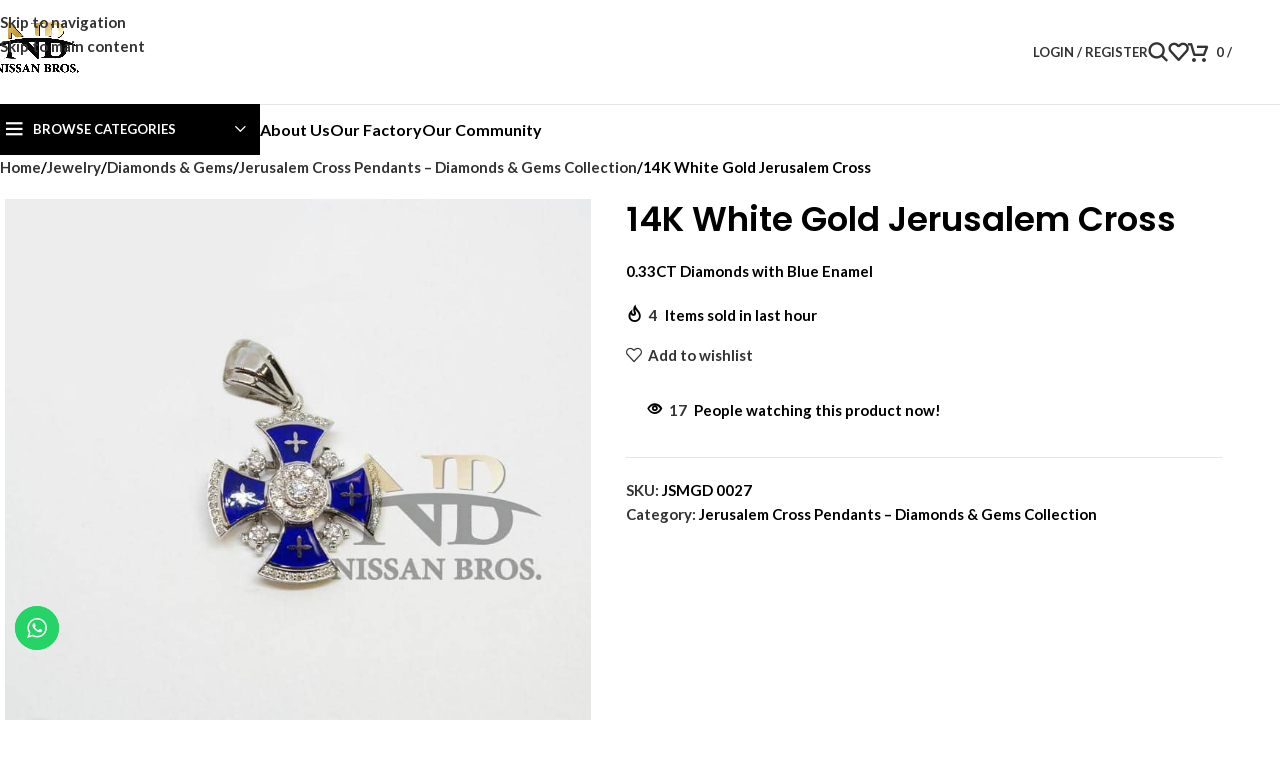

--- FILE ---
content_type: text/html; charset=UTF-8
request_url: https://nissanbros.com/product/14k-white-gold-jerusalem-cross-8/
body_size: 20664
content:
<!DOCTYPE html><html lang="en-US"><head><meta charset="UTF-8"><link rel="profile" href="https://gmpg.org/xfn/11"><link rel="pingback" href="https://nissanbros.com/xmlrpc.php"><link media="all" href="https://nissanbros.com/wp-content/cache/autoptimize/css/autoptimize_28399919d2eb1223e67a78310c395dfe.css" rel="stylesheet"><title>14K White Gold Jerusalem Cross &#8211; Nissan Brothers | The Holy Land</title><meta name='robots' content='max-image-preview:large' /> <script>window._wca = window._wca || [];</script> <link rel='dns-prefetch' href='//www.youtube.com' /><link rel='dns-prefetch' href='//stats.wp.com' /><link rel='dns-prefetch' href='//fonts.googleapis.com' /><link rel="alternate" type="application/rss+xml" title="Nissan Brothers | The Holy Land &raquo; Feed" href="https://nissanbros.com/feed/" /><link rel="alternate" type="application/rss+xml" title="Nissan Brothers | The Holy Land &raquo; Comments Feed" href="https://nissanbros.com/comments/feed/" /><link rel="alternate" type="application/rss+xml" title="Nissan Brothers | The Holy Land &raquo; 14K White Gold Jerusalem Cross Comments Feed" href="https://nissanbros.com/product/14k-white-gold-jerusalem-cross-8/feed/" />  <script src="//www.googletagmanager.com/gtag/js?id=G-8ZMGTFCLYE"  data-cfasync="false" data-wpfc-render="false" type="text/javascript" async></script> <script data-cfasync="false" data-wpfc-render="false" type="text/javascript">var mi_version = '9.11.1';
				var mi_track_user = true;
				var mi_no_track_reason = '';
								var MonsterInsightsDefaultLocations = {"page_location":"https:\/\/nissanbros.com\/product\/14k-white-gold-jerusalem-cross-8\/?\/product\/14k-white-gold-jerusalem-cross-8\/"};
								if ( typeof MonsterInsightsPrivacyGuardFilter === 'function' ) {
					var MonsterInsightsLocations = (typeof MonsterInsightsExcludeQuery === 'object') ? MonsterInsightsPrivacyGuardFilter( MonsterInsightsExcludeQuery ) : MonsterInsightsPrivacyGuardFilter( MonsterInsightsDefaultLocations );
				} else {
					var MonsterInsightsLocations = (typeof MonsterInsightsExcludeQuery === 'object') ? MonsterInsightsExcludeQuery : MonsterInsightsDefaultLocations;
				}

								var disableStrs = [
										'ga-disable-G-8ZMGTFCLYE',
									];

				/* Function to detect opted out users */
				function __gtagTrackerIsOptedOut() {
					for (var index = 0; index < disableStrs.length; index++) {
						if (document.cookie.indexOf(disableStrs[index] + '=true') > -1) {
							return true;
						}
					}

					return false;
				}

				/* Disable tracking if the opt-out cookie exists. */
				if (__gtagTrackerIsOptedOut()) {
					for (var index = 0; index < disableStrs.length; index++) {
						window[disableStrs[index]] = true;
					}
				}

				/* Opt-out function */
				function __gtagTrackerOptout() {
					for (var index = 0; index < disableStrs.length; index++) {
						document.cookie = disableStrs[index] + '=true; expires=Thu, 31 Dec 2099 23:59:59 UTC; path=/';
						window[disableStrs[index]] = true;
					}
				}

				if ('undefined' === typeof gaOptout) {
					function gaOptout() {
						__gtagTrackerOptout();
					}
				}
								window.dataLayer = window.dataLayer || [];

				window.MonsterInsightsDualTracker = {
					helpers: {},
					trackers: {},
				};
				if (mi_track_user) {
					function __gtagDataLayer() {
						dataLayer.push(arguments);
					}

					function __gtagTracker(type, name, parameters) {
						if (!parameters) {
							parameters = {};
						}

						if (parameters.send_to) {
							__gtagDataLayer.apply(null, arguments);
							return;
						}

						if (type === 'event') {
														parameters.send_to = monsterinsights_frontend.v4_id;
							var hookName = name;
							if (typeof parameters['event_category'] !== 'undefined') {
								hookName = parameters['event_category'] + ':' + name;
							}

							if (typeof MonsterInsightsDualTracker.trackers[hookName] !== 'undefined') {
								MonsterInsightsDualTracker.trackers[hookName](parameters);
							} else {
								__gtagDataLayer('event', name, parameters);
							}
							
						} else {
							__gtagDataLayer.apply(null, arguments);
						}
					}

					__gtagTracker('js', new Date());
					__gtagTracker('set', {
						'developer_id.dZGIzZG': true,
											});
					if ( MonsterInsightsLocations.page_location ) {
						__gtagTracker('set', MonsterInsightsLocations);
					}
										__gtagTracker('config', 'G-8ZMGTFCLYE', {"forceSSL":"true","link_attribution":"true"} );
										window.gtag = __gtagTracker;										(function () {
						/* https://developers.google.com/analytics/devguides/collection/analyticsjs/ */
						/* ga and __gaTracker compatibility shim. */
						var noopfn = function () {
							return null;
						};
						var newtracker = function () {
							return new Tracker();
						};
						var Tracker = function () {
							return null;
						};
						var p = Tracker.prototype;
						p.get = noopfn;
						p.set = noopfn;
						p.send = function () {
							var args = Array.prototype.slice.call(arguments);
							args.unshift('send');
							__gaTracker.apply(null, args);
						};
						var __gaTracker = function () {
							var len = arguments.length;
							if (len === 0) {
								return;
							}
							var f = arguments[len - 1];
							if (typeof f !== 'object' || f === null || typeof f.hitCallback !== 'function') {
								if ('send' === arguments[0]) {
									var hitConverted, hitObject = false, action;
									if ('event' === arguments[1]) {
										if ('undefined' !== typeof arguments[3]) {
											hitObject = {
												'eventAction': arguments[3],
												'eventCategory': arguments[2],
												'eventLabel': arguments[4],
												'value': arguments[5] ? arguments[5] : 1,
											}
										}
									}
									if ('pageview' === arguments[1]) {
										if ('undefined' !== typeof arguments[2]) {
											hitObject = {
												'eventAction': 'page_view',
												'page_path': arguments[2],
											}
										}
									}
									if (typeof arguments[2] === 'object') {
										hitObject = arguments[2];
									}
									if (typeof arguments[5] === 'object') {
										Object.assign(hitObject, arguments[5]);
									}
									if ('undefined' !== typeof arguments[1].hitType) {
										hitObject = arguments[1];
										if ('pageview' === hitObject.hitType) {
											hitObject.eventAction = 'page_view';
										}
									}
									if (hitObject) {
										action = 'timing' === arguments[1].hitType ? 'timing_complete' : hitObject.eventAction;
										hitConverted = mapArgs(hitObject);
										__gtagTracker('event', action, hitConverted);
									}
								}
								return;
							}

							function mapArgs(args) {
								var arg, hit = {};
								var gaMap = {
									'eventCategory': 'event_category',
									'eventAction': 'event_action',
									'eventLabel': 'event_label',
									'eventValue': 'event_value',
									'nonInteraction': 'non_interaction',
									'timingCategory': 'event_category',
									'timingVar': 'name',
									'timingValue': 'value',
									'timingLabel': 'event_label',
									'page': 'page_path',
									'location': 'page_location',
									'title': 'page_title',
									'referrer' : 'page_referrer',
								};
								for (arg in args) {
																		if (!(!args.hasOwnProperty(arg) || !gaMap.hasOwnProperty(arg))) {
										hit[gaMap[arg]] = args[arg];
									} else {
										hit[arg] = args[arg];
									}
								}
								return hit;
							}

							try {
								f.hitCallback();
							} catch (ex) {
							}
						};
						__gaTracker.create = newtracker;
						__gaTracker.getByName = newtracker;
						__gaTracker.getAll = function () {
							return [];
						};
						__gaTracker.remove = noopfn;
						__gaTracker.loaded = true;
						window['__gaTracker'] = __gaTracker;
					})();
									} else {
										console.log("");
					(function () {
						function __gtagTracker() {
							return null;
						}

						window['__gtagTracker'] = __gtagTracker;
						window['gtag'] = __gtagTracker;
					})();
									}</script> <link rel='stylesheet' id='twb-open-sans-css' href='https://fonts.googleapis.com/css?family=Open+Sans%3A300%2C400%2C500%2C600%2C700%2C800&#038;display=swap&#038;ver=6.8.3' type='text/css' media='all' /><link rel='stylesheet' id='xts-style-theme_settings_default-css' href='https://nissanbros.com/wp-content/cache/autoptimize/css/autoptimize_single_23953e4bef9137ad21b4f6a740b3da8c.css?ver=8.3.4' type='text/css' media='all' /><link rel='stylesheet' id='xts-google-fonts-css' href='https://fonts.googleapis.com/css?family=Lato%3A400%2C700%7CPoppins%3A400%2C600%2C700&#038;ver=8.3.4' type='text/css' media='all' /> <script type="text/javascript" src="https://nissanbros.com/wp-includes/js/jquery/jquery.min.js?ver=3.7.1" id="jquery-core-js"></script> <script type="text/javascript" id="twb-global-js-extra">var twb = {"nonce":"8b792744bb","ajax_url":"https:\/\/nissanbros.com\/wp-admin\/admin-ajax.php","plugin_url":"https:\/\/nissanbros.com\/wp-content\/plugins\/slider-wd\/booster","href":"https:\/\/nissanbros.com\/wp-admin\/admin.php?page=twb_slider_wd"};
var twb = {"nonce":"8b792744bb","ajax_url":"https:\/\/nissanbros.com\/wp-admin\/admin-ajax.php","plugin_url":"https:\/\/nissanbros.com\/wp-content\/plugins\/slider-wd\/booster","href":"https:\/\/nissanbros.com\/wp-admin\/admin.php?page=twb_slider_wd"};</script> <script type="text/javascript" src="https://www.youtube.com/iframe_api?ver=6.8.3" id="qcld_hero_youtube_js-js"></script> <script data-cfasync="false" data-wpfc-render="false" type="text/javascript" id='monsterinsights-frontend-script-js-extra'>var monsterinsights_frontend = {"js_events_tracking":"true","download_extensions":"doc,pdf,ppt,zip,xls,docx,pptx,xlsx","inbound_paths":"[{\"path\":\"\\\/go\\\/\",\"label\":\"affiliate\"},{\"path\":\"\\\/recommend\\\/\",\"label\":\"affiliate\"}]","home_url":"https:\/\/nissanbros.com","hash_tracking":"false","v4_id":"G-8ZMGTFCLYE"};</script> <script type="text/javascript" id="wc-add-to-cart-js-extra">var wc_add_to_cart_params = {"ajax_url":"\/wp-admin\/admin-ajax.php","wc_ajax_url":"\/?wc-ajax=%%endpoint%%","i18n_view_cart":"View cart","cart_url":"https:\/\/nissanbros.com\/cart\/","is_cart":"","cart_redirect_after_add":"no"};</script> <script type="text/javascript" id="wc-single-product-js-extra">var wc_single_product_params = {"i18n_required_rating_text":"Please select a rating","i18n_rating_options":["1 of 5 stars","2 of 5 stars","3 of 5 stars","4 of 5 stars","5 of 5 stars"],"i18n_product_gallery_trigger_text":"View full-screen image gallery","review_rating_required":"yes","flexslider":{"rtl":false,"animation":"slide","smoothHeight":true,"directionNav":false,"controlNav":"thumbnails","slideshow":false,"animationSpeed":500,"animationLoop":false,"allowOneSlide":false},"zoom_enabled":"","zoom_options":[],"photoswipe_enabled":"","photoswipe_options":{"shareEl":false,"closeOnScroll":false,"history":false,"hideAnimationDuration":0,"showAnimationDuration":0},"flexslider_enabled":""};</script> <script type="text/javascript" id="woocommerce-js-extra">var woocommerce_params = {"ajax_url":"\/wp-admin\/admin-ajax.php","wc_ajax_url":"\/?wc-ajax=%%endpoint%%","i18n_password_show":"Show password","i18n_password_hide":"Hide password"};</script> <script type="text/javascript" id="wt-smart-coupon-for-woo-js-extra">var WTSmartCouponOBJ = {"ajaxurl":"https:\/\/nissanbros.com\/wp-admin\/admin-ajax.php","wc_ajax_url":"https:\/\/nissanbros.com\/?wc-ajax=","nonces":{"public":"d800a3c8cf","apply_coupon":"1c2ff03f69"},"labels":{"please_wait":"Please wait...","choose_variation":"Please choose a variation","error":"Error !!!"},"shipping_method":[],"payment_method":"","is_cart":""};</script> <script type="text/javascript" id="kk-script-js-extra">var fetchCartItems = {"ajax_url":"https:\/\/nissanbros.com\/wp-admin\/admin-ajax.php","action":"kk_wc_fetchcartitems","nonce":"13d3d492ae","currency":"USD"};</script> <script type="text/javascript" src="https://stats.wp.com/s-202604.js" id="woocommerce-analytics-js" defer="defer" data-wp-strategy="defer"></script> <script></script><link rel="https://api.w.org/" href="https://nissanbros.com/wp-json/" /><link rel="alternate" title="JSON" type="application/json" href="https://nissanbros.com/wp-json/wp/v2/product/36226" /><link rel="EditURI" type="application/rsd+xml" title="RSD" href="https://nissanbros.com/xmlrpc.php?rsd" /><link rel="canonical" href="https://nissanbros.com/product/14k-white-gold-jerusalem-cross-8/" /><link rel='shortlink' href='https://nissanbros.com/?p=36226' /><link rel="alternate" title="oEmbed (JSON)" type="application/json+oembed" href="https://nissanbros.com/wp-json/oembed/1.0/embed?url=https%3A%2F%2Fnissanbros.com%2Fproduct%2F14k-white-gold-jerusalem-cross-8%2F" /><link rel="alternate" title="oEmbed (XML)" type="text/xml+oembed" href="https://nissanbros.com/wp-json/oembed/1.0/embed?url=https%3A%2F%2Fnissanbros.com%2Fproduct%2F14k-white-gold-jerusalem-cross-8%2F&#038;format=xml" /><meta name="viewport" content="width=device-width, initial-scale=1.0, maximum-scale=1.0, user-scalable=no"> <noscript><style>.woocommerce-product-gallery{ opacity: 1 !important; }</style></noscript><meta name="generator" content="Elementor 3.34.2; features: additional_custom_breakpoints; settings: css_print_method-external, google_font-enabled, font_display-auto"><meta name="generator" content="Powered by WPBakery Page Builder - drag and drop page builder for WordPress."/><meta name="generator" content="Powered by Slider Revolution 6.7.38 - responsive, Mobile-Friendly Slider Plugin for WordPress with comfortable drag and drop interface." /><link rel="icon" href="https://nissanbros.com/wp-content/uploads/2020/09/cropped-thumbnail_NB-logo-01-32x32.jpg" sizes="32x32" /><link rel="icon" href="https://nissanbros.com/wp-content/uploads/2020/09/cropped-thumbnail_NB-logo-01-192x192.jpg" sizes="192x192" /><link rel="apple-touch-icon" href="https://nissanbros.com/wp-content/uploads/2020/09/cropped-thumbnail_NB-logo-01-180x180.jpg" /><meta name="msapplication-TileImage" content="https://nissanbros.com/wp-content/uploads/2020/09/cropped-thumbnail_NB-logo-01-270x270.jpg" /> <script data-jetpack-boost="ignore">function setREVStartSize(e){
			//window.requestAnimationFrame(function() {
				window.RSIW = window.RSIW===undefined ? window.innerWidth : window.RSIW;
				window.RSIH = window.RSIH===undefined ? window.innerHeight : window.RSIH;
				try {
					var pw = document.getElementById(e.c).parentNode.offsetWidth,
						newh;
					pw = pw===0 || isNaN(pw) || (e.l=="fullwidth" || e.layout=="fullwidth") ? window.RSIW : pw;
					e.tabw = e.tabw===undefined ? 0 : parseInt(e.tabw);
					e.thumbw = e.thumbw===undefined ? 0 : parseInt(e.thumbw);
					e.tabh = e.tabh===undefined ? 0 : parseInt(e.tabh);
					e.thumbh = e.thumbh===undefined ? 0 : parseInt(e.thumbh);
					e.tabhide = e.tabhide===undefined ? 0 : parseInt(e.tabhide);
					e.thumbhide = e.thumbhide===undefined ? 0 : parseInt(e.thumbhide);
					e.mh = e.mh===undefined || e.mh=="" || e.mh==="auto" ? 0 : parseInt(e.mh,0);
					if(e.layout==="fullscreen" || e.l==="fullscreen")
						newh = Math.max(e.mh,window.RSIH);
					else{
						e.gw = Array.isArray(e.gw) ? e.gw : [e.gw];
						for (var i in e.rl) if (e.gw[i]===undefined || e.gw[i]===0) e.gw[i] = e.gw[i-1];
						e.gh = e.el===undefined || e.el==="" || (Array.isArray(e.el) && e.el.length==0)? e.gh : e.el;
						e.gh = Array.isArray(e.gh) ? e.gh : [e.gh];
						for (var i in e.rl) if (e.gh[i]===undefined || e.gh[i]===0) e.gh[i] = e.gh[i-1];
											
						var nl = new Array(e.rl.length),
							ix = 0,
							sl;
						e.tabw = e.tabhide>=pw ? 0 : e.tabw;
						e.thumbw = e.thumbhide>=pw ? 0 : e.thumbw;
						e.tabh = e.tabhide>=pw ? 0 : e.tabh;
						e.thumbh = e.thumbhide>=pw ? 0 : e.thumbh;
						for (var i in e.rl) nl[i] = e.rl[i]<window.RSIW ? 0 : e.rl[i];
						sl = nl[0];
						for (var i in nl) if (sl>nl[i] && nl[i]>0) { sl = nl[i]; ix=i;}
						var m = pw>(e.gw[ix]+e.tabw+e.thumbw) ? 1 : (pw-(e.tabw+e.thumbw)) / (e.gw[ix]);
						newh =  (e.gh[ix] * m) + (e.tabh + e.thumbh);
					}
					var el = document.getElementById(e.c);
					if (el!==null && el) el.style.height = newh+"px";
					el = document.getElementById(e.c+"_wrapper");
					if (el!==null && el) {
						el.style.height = newh+"px";
						el.style.display = "block";
					}
				} catch(e){
					console.log("Failure at Presize of Slider:" + e)
				}
			//});
		  };</script> <noscript><style>.wpb_animate_when_almost_visible { opacity: 1; }</style></noscript></head><body class="wp-singular product-template-default single single-product postid-36226 wp-theme-woodmart wp-child-theme-woodmart-child theme-woodmart woocommerce woocommerce-page woocommerce-no-js woo-variation-swatches wvs-behavior-blur wvs-theme-woodmart-child wvs-show-label wvs-tooltip wrapper-full-width  categories-accordion-on woodmart-ajax-shop-on notifications-sticky wd-sticky-btn-on wd-sticky-btn-on-mb wpb-js-composer js-comp-ver-8.7.2 vc_responsive elementor-default elementor-kit-7084"> <script type="text/javascript" id="wd-flicker-fix">// Flicker fix.</script> <div class="wd-skip-links"> <a href="#menu-main-menu" class="wd-skip-navigation btn"> Skip to navigation </a> <a href="#main-content" class="wd-skip-content btn"> Skip to main content </a></div><div class="wd-page-wrapper website-wrapper"><header class="whb-header whb-default_header whb-sticky-shadow whb-scroll-stick whb-sticky-real"><div class="whb-main-header"><div class="whb-row whb-top-bar whb-not-sticky-row whb-with-bg whb-without-border whb-color-dark whb-hidden-desktop whb-hidden-mobile whb-flex-flex-middle"><div class="container"><div class="whb-flex-row whb-top-bar-inner"><div class="whb-column whb-col-left whb-column5 whb-visible-lg whb-empty-column"></div><div class="whb-column whb-col-center whb-column6 whb-visible-lg whb-empty-column"></div><div class="whb-column whb-col-right whb-column7 whb-visible-lg whb-empty-column"></div><div class="whb-column whb-col-mobile whb-column_mobile1 whb-hidden-lg"><div
 class=" wd-social-icons  wd-style-default wd-size-small social-share wd-shape-circle  whb-nugd58vqvv5sdr3bc5dd color-scheme-light text-center"> <a rel="noopener noreferrer nofollow" href="https://www.facebook.com/sharer/sharer.php?u=https://nissanbros.com/product/14k-white-gold-jerusalem-cross-8/" target="_blank" class=" wd-social-icon social-facebook" aria-label="Facebook social link"> <span class="wd-icon"></span> </a></div></div></div></div></div><div class="whb-row whb-general-header whb-not-sticky-row whb-without-bg whb-border-fullwidth whb-color-dark whb-flex-flex-middle"><div class="container"><div class="whb-flex-row whb-general-header-inner"><div class="whb-column whb-col-left whb-column8 whb-visible-lg"><div class="site-logo whb-250rtwdwz5p8e5b7tpw0"> <a href="https://nissanbros.com/" class="wd-logo wd-main-logo" rel="home" aria-label="Site logo"> <img src="https://nissanbros.com/wp-content/uploads/2020/12/thumbnail_NB-logo-01.png" alt="Nissan Brothers | The Holy Land" style="max-width: 250px;" loading="lazy" /> </a></div></div><div class="whb-column whb-col-center whb-column9 whb-visible-lg whb-empty-column"></div><div class="whb-column whb-col-right whb-column10 whb-visible-lg"><div class="wd-header-my-account wd-tools-element wd-event-hover wd-design-1 wd-account-style-text whb-2b8mjqhbtvxz16jtxdrd"> <a href="https://nissanbros.com/my-account/" title="My account"> <span class="wd-tools-icon"> </span> <span class="wd-tools-text"> Login / Register </span> </a><div class="wd-dropdown wd-dropdown-register color-scheme-dark"><div class="login-dropdown-inner woocommerce"> <span class="wd-heading"><span class="title">Sign in</span><a class="create-account-link" href="https://nissanbros.com/my-account/?action=register">Create an Account</a></span><form id="customer_login" method="post" class="login woocommerce-form woocommerce-form-login hidden-form" action="https://nissanbros.com/my-account/"><p class="woocommerce-FormRow woocommerce-FormRow--wide form-row form-row-wide form-row-username"> <label for="username">Username or email address&nbsp;<span class="required" aria-hidden="true">*</span><span class="screen-reader-text">Required</span></label> <input type="text" class="woocommerce-Input woocommerce-Input--text input-text" name="username" id="username" autocomplete="username" value="" /></p><p class="woocommerce-FormRow woocommerce-FormRow--wide form-row form-row-wide form-row-password"> <label for="password">Password&nbsp;<span class="required" aria-hidden="true">*</span><span class="screen-reader-text">Required</span></label> <input class="woocommerce-Input woocommerce-Input--text input-text" type="password" name="password" id="password" autocomplete="current-password" /></p><p class="form-row form-row-btn"> <input type="hidden" id="woocommerce-login-nonce" name="woocommerce-login-nonce" value="ef29d47c7e" /><input type="hidden" name="_wp_http_referer" value="/product/14k-white-gold-jerusalem-cross-8/" /> <button type="submit" class="button woocommerce-button woocommerce-form-login__submit" name="login" value="Log in">Log in</button></p><p class="login-form-footer"> <a href="https://nissanbros.com/my-account/lost-password/" class="woocommerce-LostPassword lost_password">Lost your password?</a> <label class="woocommerce-form__label woocommerce-form__label-for-checkbox woocommerce-form-login__rememberme"> <input class="woocommerce-form__input woocommerce-form__input-checkbox" name="rememberme" type="checkbox" value="forever" title="Remember me" aria-label="Remember me" /> <span>Remember me</span> </label></p></form></div></div></div><div class="wd-header-search wd-tools-element wd-design-1 wd-style-icon wd-display-full-screen whb-duljtjrl87kj7pmuut6b" title="Search"> <a href="#" rel="nofollow" aria-label="Search"> <span class="wd-tools-icon"> </span> <span class="wd-tools-text"> Search </span> </a></div><div class="wd-header-wishlist wd-tools-element wd-style-icon wd-design-2 whb-i8977fqp1lmve3hyjltf" title="My Wishlist"> <a href="https://nissanbros.com/wishlist/" title="Wishlist products"> <span class="wd-tools-icon"> </span> <span class="wd-tools-text"> Wishlist </span> </a></div><div class="wd-header-cart wd-tools-element wd-design-1 cart-widget-opener whb-uwop95sx2c4du75uedmd"> <a href="https://nissanbros.com/cart/" title="Shopping cart"> <span class="wd-tools-icon"> </span> <span class="wd-tools-text"> <span class="wd-cart-number wd-tools-count">0 <span>items</span></span> <span class="subtotal-divider">/</span> <span class="wd-cart-subtotal"><span class="woocommerce-Price-amount amount"><bdi><span class="woocommerce-Price-currencySymbol">&#36;</span>0.00</bdi></span></span> </span> </a></div></div><div class="whb-column whb-mobile-left whb-column_mobile2 whb-hidden-lg"><div class="wd-tools-element wd-header-mobile-nav wd-style-text wd-design-1 whb-wn5z894j1g5n0yp3eeuz"> <a href="#" rel="nofollow" aria-label="Open mobile menu"> <span class="wd-tools-icon"> </span> <span class="wd-tools-text">Menu</span> </a></div></div><div class="whb-column whb-mobile-center whb-column_mobile3 whb-hidden-lg"><div class="site-logo whb-g5z57bkgtznbk6v9pll5"> <a href="https://nissanbros.com/" class="wd-logo wd-main-logo" rel="home" aria-label="Site logo"> <img src="https://nissanbros.com/wp-content/uploads/2022/02/NISSAN-BROTHERS-LOGO.SMALLpng-edited.png" alt="Nissan Brothers | The Holy Land" style="max-width: 140px;" loading="lazy" /> </a></div></div><div class="whb-column whb-mobile-right whb-column_mobile4 whb-hidden-lg"><div class="wd-header-search wd-tools-element wd-header-search-mobile wd-design-1 wd-style-icon wd-display-icon whb-08k7d5hhzfhsyjz2262o"> <a href="#" rel="nofollow noopener" aria-label="Search"> <span class="wd-tools-icon"> </span> <span class="wd-tools-text"> Search </span> </a></div><div class="wd-header-my-account wd-tools-element wd-event-hover wd-design-1 wd-account-style-icon whb-uplptm4dsilw2ji4tkp7"> <a href="https://nissanbros.com/my-account/" title="My account"> <span class="wd-tools-icon"> </span> <span class="wd-tools-text"> Login / Register </span> </a><div class="wd-dropdown wd-dropdown-register color-scheme-dark"><div class="login-dropdown-inner woocommerce"> <span class="wd-heading"><span class="title">Sign in</span><a class="create-account-link" href="https://nissanbros.com/my-account/?action=register">Create an Account</a></span><form id="customer_login" method="post" class="login woocommerce-form woocommerce-form-login hidden-form" action="https://nissanbros.com/my-account/"><p class="woocommerce-FormRow woocommerce-FormRow--wide form-row form-row-wide form-row-username"> <label for="username">Username or email address&nbsp;<span class="required" aria-hidden="true">*</span><span class="screen-reader-text">Required</span></label> <input type="text" class="woocommerce-Input woocommerce-Input--text input-text" name="username" id="username" autocomplete="username" value="" /></p><p class="woocommerce-FormRow woocommerce-FormRow--wide form-row form-row-wide form-row-password"> <label for="password">Password&nbsp;<span class="required" aria-hidden="true">*</span><span class="screen-reader-text">Required</span></label> <input class="woocommerce-Input woocommerce-Input--text input-text" type="password" name="password" id="password" autocomplete="current-password" /></p><p class="form-row form-row-btn"> <input type="hidden" id="woocommerce-login-nonce" name="woocommerce-login-nonce" value="ef29d47c7e" /><input type="hidden" name="_wp_http_referer" value="/product/14k-white-gold-jerusalem-cross-8/" /> <button type="submit" class="button woocommerce-button woocommerce-form-login__submit" name="login" value="Log in">Log in</button></p><p class="login-form-footer"> <a href="https://nissanbros.com/my-account/lost-password/" class="woocommerce-LostPassword lost_password">Lost your password?</a> <label class="woocommerce-form__label woocommerce-form__label-for-checkbox woocommerce-form-login__rememberme"> <input class="woocommerce-form__input woocommerce-form__input-checkbox" name="rememberme" type="checkbox" value="forever" title="Remember me" aria-label="Remember me" /> <span>Remember me</span> </label></p></form></div></div></div></div></div></div></div><div class="whb-row whb-header-bottom whb-not-sticky-row whb-without-bg whb-without-border whb-color-dark whb-hidden-mobile whb-flex-flex-middle"><div class="container"><div class="whb-flex-row whb-header-bottom-inner"><div class="whb-column whb-col-left whb-column11 whb-visible-lg"><div class="wd-header-cats wd-style-1 wd-event-hover whb-r8v6r4i9418io3x185j8" role="navigation" aria-label="Header categories navigation"> <span class="menu-opener color-scheme-light"> <span class="menu-opener-icon"></span> <span class="menu-open-label"> Browse Categories </span> </span><div class="wd-dropdown wd-dropdown-cats"><ul id="menu-main-menu" class="menu wd-nav wd-nav-vertical wd-dis-act wd-design-default"><li id="menu-item-41418" class="menu-item menu-item-type-post_type menu-item-object-page menu-item-41418 item-level-0 menu-simple-dropdown wd-event-hover" ><a href="https://nissanbros.com/christmas-2025-bundles/" class="woodmart-nav-link"><span class="nav-link-text">Christmas 2025 Bundles</span></a></li><li id="menu-item-36058" class="menu-item menu-item-type-taxonomy menu-item-object-product_cat menu-item-36058 item-level-0 menu-mega-dropdown wd-event-hover menu-item-has-children dropdown-load-ajax" ><a href="https://nissanbros.com/product-category/olive-wood/" class="woodmart-nav-link"><span class="nav-link-text">Olive Wood</span></a><div class="wd-dropdown-menu wd-dropdown wd-design-full-width color-scheme-dark"><div class="container wd-entry-content"><div class="dropdown-html-placeholder wd-fill" data-id="7984"></div></div></div></li><li id="menu-item-39537" class="menu-item menu-item-type-taxonomy menu-item-object-product_cat current-product-ancestor menu-item-39537 item-level-0 menu-mega-dropdown wd-event-hover menu-item-has-children" ><a href="https://nissanbros.com/product-category/jewelry/" class="woodmart-nav-link"><span class="nav-link-text">Jewelry</span></a><div class="wd-dropdown-menu wd-dropdown wd-design-full-width color-scheme-dark"><div class="container wd-entry-content"><div class="wpb-content-wrapper"><section class="vc_section"><div class="vc_row wpb_row vc_row-fluid"><div class="wpb_column vc_column_container vc_col-sm-6"><div class="vc_column-inner"><div class="wpb_wrapper"><ul class="wd-sub-menu wd-rs-68d2a135babe1 mega-menu-list wd-sub-accented wd-wpb" ><li class=""> <a > <span class="nav-link-text"> Diamonds &amp; Gems Collection </span> </a><ul class="sub-sub-menu"><li class=""> <a href="https://nissanbros.com/product-category/jewelry/diamonds-gems/versa-jerusalem-cross-pendants-diamonds-gems/" title=""> Versa Jerusalem Cross Pendants </a></li><li class=""> <a href="https://nissanbros.com/product-category/jewelry/diamonds-gems/jerusalem-cross-pendants-diamonds-gems/" title=""> Jerusalem Cross Pendants </a></li></ul></li></ul></div></div></div><div class="wpb_column vc_column_container vc_col-sm-6"><div class="vc_column-inner"><div class="wpb_wrapper"><ul class="wd-sub-menu wd-rs-68d2a11b99610 mega-menu-list wd-sub-accented wd-wpb" ><li class=""> <a > <span class="nav-link-text"> Gold Collection </span> </a><ul class="sub-sub-menu"><li class=""> <a href="https://nissanbros.com/product-category/jewelry/gold/jerusalem-cross-pendants-gold/" title=""> Jerusalem Cross Pendants </a></li><li class=""> <a href="https://nissanbros.com/product-category/jewelry/gold/tree-of-life-pendants-gold/" title=""> Tree of Life Pendants </a></li></ul></li></ul></div></div></div></div></section></div></div></div></li><li id="menu-item-40894" class="menu-item menu-item-type-taxonomy menu-item-object-product_cat menu-item-40894 item-level-0 menu-simple-dropdown wd-event-hover" ><a href="https://nissanbros.com/product-category/oil-paintings/" class="woodmart-nav-link"><span class="nav-link-text">Oil Paintings</span></a></li><li id="menu-item-39540" class="menu-item menu-item-type-taxonomy menu-item-object-product_cat menu-item-39540 item-level-0 menu-mega-dropdown wd-event-hover menu-item-has-children" ><a href="https://nissanbros.com/product-category/souvenirs/" class="woodmart-nav-link"><span class="nav-link-text">Souvenirs</span></a><div class="wd-dropdown-menu wd-dropdown wd-design-full-width color-scheme-dark"><div class="container wd-entry-content"><div class="wpb-content-wrapper"><div class="vc_row wpb_row vc_row-fluid vc_custom_1492520298430 vc_row-o-content-top vc_row-flex"><div class="wpb_column vc_column_container vc_col-sm-6"><div class="vc_column-inner"><div class="wpb_wrapper"><div class="vc_row wpb_row vc_inner vc_row-fluid"><div class="wpb_column vc_column_container vc_col-sm-12"><div class="vc_column-inner vc_custom_1491565896651"><div class="wpb_wrapper"><ul class="wd-sub-menu mega-menu-list wd-sub-accented wd-wpb" ><li class=""> <a href="#" title=""> <span class="nav-link-text"> Souvenirs </span> </a><ul class="sub-sub-menu"><li class=""> <a href="https://nissanbros.com/product-category/souvenirs/incense" title=""> Incense </a></li><li class=""> <a href="https://nissanbros.com/product-category/souvenirs/handmade-ceramic/" title=""> Handmade Ceramic </a></li></ul></li></ul></div></div></div></div></div></div></div></div></div></div></div></li></ul></div></div></div><div class="whb-column whb-col-center whb-column12 whb-visible-lg"><nav class="wd-header-nav wd-header-secondary-nav whb-16f9af5yqb23h0ht13wt text-left" role="navigation" aria-label="Menu right"><ul id="menu-menu-right" class="menu wd-nav wd-nav-header wd-nav-secondary wd-style-default wd-gap-s"><li id="menu-item-31251" class="menu-item menu-item-type-post_type menu-item-object-page menu-item-31251 item-level-0 menu-simple-dropdown wd-event-hover" ><a href="https://nissanbros.com/about-us/" class="woodmart-nav-link"><span class="nav-link-text">About us</span></a></li><li id="menu-item-31252" class="menu-item menu-item-type-post_type menu-item-object-page menu-item-31252 item-level-0 menu-simple-dropdown wd-event-hover" ><a href="https://nissanbros.com/our-factory/" class="woodmart-nav-link"><span class="nav-link-text">Our Factory</span></a></li><li id="menu-item-31253" class="menu-item menu-item-type-post_type menu-item-object-page menu-item-31253 item-level-0 menu-simple-dropdown wd-event-hover" ><a href="https://nissanbros.com/about-us/our-community/" class="woodmart-nav-link"><span class="nav-link-text">Our Community</span></a></li></ul></nav></div><div class="whb-column whb-col-right whb-column13 whb-visible-lg whb-empty-column"></div><div class="whb-column whb-col-mobile whb-column_mobile5 whb-hidden-lg whb-empty-column"></div></div></div></div></div></header><div class="wd-page-content main-page-wrapper"><main id="main-content" class="wd-content-layout content-layout-wrapper wd-builder-off" role="main"><div class="wd-content-area site-content"><div class="single-breadcrumbs-wrapper"><div class="wd-grid-f container"><nav class="wd-breadcrumbs woocommerce-breadcrumb" aria-label="Breadcrumb"> <a href="https://nissanbros.com"> Home </a> <span class="wd-delimiter"></span> <a href="https://nissanbros.com/product-category/jewelry/"> Jewelry </a> <span class="wd-delimiter"></span> <a href="https://nissanbros.com/product-category/jewelry/diamonds-gems/"> Diamonds &amp; Gems </a> <span class="wd-delimiter"></span> <a href="https://nissanbros.com/product-category/jewelry/diamonds-gems/jerusalem-cross-pendants-diamonds-gems/" class="wd-last-link"> Jerusalem Cross Pendants – Diamonds &amp; Gems Collection </a> <span class="wd-delimiter"></span> <span class="wd-last"> 14K White Gold Jerusalem Cross </span></nav></div></div><div id="product-36226" class="single-product-page single-product-content product-design-default tabs-location-standard tabs-type-accordion meta-location-add_to_cart reviews-location-separate product-no-bg product type-product post-36226 status-publish first instock product_cat-jerusalem-cross-pendants-diamonds-gems has-post-thumbnail shipping-taxable product-type-simple"><div class="container"><div class="woocommerce-notices-wrapper"></div><div class="product-image-summary-wrap"><div class="product-image-summary" ><div class="product-image-summary-inner wd-grid-g" style="--wd-col-lg:12;--wd-gap-lg:30px;--wd-gap-sm:20px;"><div class="product-images wd-grid-col" style="--wd-col-lg:6;--wd-col-md:6;--wd-col-sm:12;"><div class="woocommerce-product-gallery woocommerce-product-gallery--with-images woocommerce-product-gallery--columns-4 images  thumbs-position-bottom images image-action-none"><div class="wd-carousel-container wd-gallery-images"><div class="wd-carousel-inner"><figure class="woocommerce-product-gallery__wrapper wd-carousel wd-grid" data-autoheight="yes" style="--wd-col-lg:1;--wd-col-md:1;--wd-col-sm:1;"><div class="wd-carousel-wrap"><div class="wd-carousel-item"><figure data-thumb="https://nissanbros.com/wp-content/uploads/2020/12/JSMGD-0027.jpg" data-thumb-alt="14K White Gold Jerusalem Cross - Image 1" class="woocommerce-product-gallery__image"><a data-elementor-open-lightbox="no" href="https://nissanbros.com/wp-content/uploads/2020/12/JSMGD-0027.jpg"><img width="800" height="800" src="https://nissanbros.com/wp-content/uploads/2020/12/JSMGD-0027.jpg" class="wp-post-image woodmart-no-webp wp-post-image" alt="14K White Gold Jerusalem Cross - Image 1" title="JSMGD-0027.jpg" data-caption="" data-src="https://nissanbros.com/wp-content/uploads/2020/12/JSMGD-0027.jpg" data-large_image="https://nissanbros.com/wp-content/uploads/2020/12/JSMGD-0027.jpg" data-large_image_width="800" data-large_image_height="800" decoding="async" fetchpriority="high" /></a></figure></div></div></figure><div class="wd-nav-arrows wd-pos-sep wd-hover-1 wd-custom-style wd-icon-1"><div class="wd-btn-arrow wd-prev wd-disabled"><div class="wd-arrow-inner"></div></div><div class="wd-btn-arrow wd-next"><div class="wd-arrow-inner"></div></div></div><div class="product-additional-galleries"><div class="wd-show-product-gallery-wrap wd-action-btn wd-style-icon-bg-text wd-gallery-btn"><a href="#" rel="nofollow" class="woodmart-show-product-gallery"><span>Click to enlarge</span></a></div></div></div></div><div class="wd-carousel-container wd-gallery-thumb"><div class="wd-carousel-inner"><div class="wd-carousel wd-grid" style="--wd-col-lg:4;--wd-col-md:4;--wd-col-sm:3;"><div class="wd-carousel-wrap"></div></div><div class="wd-nav-arrows wd-thumb-nav wd-custom-style wd-pos-sep wd-icon-1"><div class="wd-btn-arrow wd-prev wd-disabled"><div class="wd-arrow-inner"></div></div><div class="wd-btn-arrow wd-next"><div class="wd-arrow-inner"></div></div></div></div></div></div></div><div class="summary entry-summary text-left wd-grid-col" style="--wd-col-lg:6;--wd-col-md:6;--wd-col-sm:12;"><div class="summary-inner wd-set-mb reset-last-child"><h1 class="product_title entry-title wd-entities-title"> 14K White Gold Jerusalem Cross</h1><p class="price"></p><div class="woocommerce-product-details__short-description"><p>0.33CT Diamonds with Blue Enamel</p></div><div class="wd-product-info wd-sold-count "> <span class="wd-info-icon"></span><span class="wd-info-number">4</span> <span class="wd-info-msg">Items sold in last hour</span></div><div class="wd-shipping-progress-bar wd-style-bordered"></div><div class="wd-wishlist-btn wd-action-btn wd-style-text wd-wishlist-icon"> <a class="" href="https://nissanbros.com/wishlist/" data-key="9393d6c573" data-product-id="36226" rel="nofollow" data-added-text="Browse wishlist"> <span class="wd-added-icon"></span> <span class="wd-action-text">Add to wishlist</span> </a></div><div class="wd-product-info wd-visits-count wd-style-with-bg" data-product-id="36226"> <span class="wd-info-icon"></span><span class="wd-info-number">17</span> <span class="wd-info-msg">People watching this product now!</span></div><div class="product_meta"> <span class="sku_wrapper"> <span class="meta-label"> SKU: </span> <span class="sku"> JSMGD 0027 </span> </span> <span class="posted_in"><span class="meta-label">Category:</span> <a href="https://nissanbros.com/product-category/jewelry/diamonds-gems/jerusalem-cross-pendants-diamonds-gems/" rel="tag">Jerusalem Cross Pendants – Diamonds &amp; Gems Collection</a></span></div></div></div></div></div></div></div><div class="product-tabs-wrapper"><div class="container product-tabs-inner"><div class="wd-single-reviews wd-layout-two-column wd-form-pos-after"><div id="reviews" class="woocommerce-Reviews" data-product-id="36226"><div id="comments"><div class="wd-reviews-heading"><div class="wd-reviews-tools"><h2 class="woocommerce-Reviews-title"> Reviews</h2></div></div><div class="wd-reviews-content"><p class="woocommerce-noreviews">There are no reviews yet.</p></div><div class="wd-loader-overlay wd-fill"></div></div><div id="review_form_wrapper"><div id="review_form"><div id="respond" class="comment-respond"> <span id="reply-title" class="comment-reply-title title" role="heading" aria-level="3">Be the first to review &ldquo;14K White Gold Jerusalem Cross&rdquo; <small><a rel="nofollow" id="cancel-comment-reply-link" href="/product/14k-white-gold-jerusalem-cross-8/#respond" style="display:none;">Cancel reply</a></small></span><form action="https://nissanbros.com/wp-comments-post.php" method="post" id="commentform" class="comment-form"><p class="comment-notes"><span id="email-notes">Your email address will not be published.</span> <span class="required-field-message">Required fields are marked <span class="required">*</span></span></p><div class="comment-form-rating"><label for="rating" id="comment-form-rating-label">Your rating&nbsp;<span class="required">*</span></label><select name="rating" id="rating" required><option value="">Rate&hellip;</option><option value="5">Perfect</option><option value="4">Good</option><option value="3">Average</option><option value="2">Not that bad</option><option value="1">Very poor</option> </select></div><p class="comment-form-comment"><label for="comment">Your review&nbsp;<span class="required">*</span></label><textarea id="comment" name="comment" cols="45" rows="8" required></textarea></p><p class="comment-form-author"><label for="author">Name&nbsp;<span class="required">*</span></label><input id="author" name="author" type="text" autocomplete="name" value="" size="30" required /></p><p class="comment-form-email"><label for="email">Email&nbsp;<span class="required">*</span></label><input id="email" name="email" type="email" autocomplete="email" value="" size="30" required /></p><p class="comment-form-cookies-consent"><input id="wp-comment-cookies-consent" name="wp-comment-cookies-consent" type="checkbox" value="yes" /> <label for="wp-comment-cookies-consent">Save my name, email, and website in this browser for the next time I comment.</label></p><p class="comment-form-img-message">You have to be logged in to be able to add photos to your review.</p><p class="form-submit"><input name="submit" type="submit" id="submit" class="submit" value="Submit" /> <input type='hidden' name='comment_post_ID' value='36226' id='comment_post_ID' /> <input type='hidden' name='comment_parent' id='comment_parent' value='0' /></p></form></div></div></div></div></div></div></div><div class="container related-and-upsells"></div></div></div></main></div><footer class="wd-footer footer-container color-scheme-dark"><div class="wd-copyrights copyrights-wrapper wd-layout-centered"><div class="container wd-grid-g"><div class="wd-col-start reset-last-child"><p>© 2025 | Nissan Bros. | All Rights Reserved | Keeping Faith and Tradition Alive</p></div></div></div></footer></div><div class="wd-close-side wd-fill"></div> <a href="#" class="scrollToTop" aria-label="Scroll to top button"></a><div class="wd-search-full-screen wd-scroll wd-fill" role="complementary" aria-label="Search"> <span class="wd-close-search wd-action-btn wd-style-icon wd-cross-icon"> <a href="#" rel="nofollow" aria-label="Close search form"></a> </span><form role="search" method="get" class="searchform  wd-style-default woodmart-ajax-search" action="https://nissanbros.com/"  data-thumbnail="1" data-price="1" data-post_type="product" data-count="20" data-sku="1" data-symbols_count="3" data-include_cat_search="no" autocomplete="off"> <input type="text" class="s" placeholder="Search for products" value="" name="s" aria-label="Search" title="Search for products" required/> <input type="hidden" name="post_type" value="product"> <button type="submit" class="searchsubmit"> <span> Search </span> </button></form><div class="wd-search-loader wd-fill"></div><div class="wd-search-results  wd-scroll-content"></div><div class="wd-search-info-text">Start typing to see products you are looking for.</div></div><div class="mobile-nav wd-side-hidden wd-side-hidden-nav wd-left wd-opener-arrow" role="navigation" aria-label="Mobile navigation"><div class="wd-heading"><div class="close-side-widget wd-action-btn wd-style-text wd-cross-icon"><a href="#" rel="nofollow">Close</a></div></div><div class="wd-search-form "><form role="search" method="get" class="searchform  wd-style-default woodmart-ajax-search" action="https://nissanbros.com/"  data-thumbnail="1" data-price="1" data-post_type="product" data-count="20" data-sku="1" data-symbols_count="3" data-include_cat_search="no" autocomplete="off"> <input type="text" class="s" placeholder="Search for products" value="" name="s" aria-label="Search" title="Search for products" required/> <input type="hidden" name="post_type" value="product"> <span tabindex="0" aria-label="Clear search" class="wd-clear-search wd-role-btn wd-hide"></span> <button type="submit" class="searchsubmit"> <span> Search </span> </button></form><div class="wd-search-results-wrapper"><div class="wd-search-results wd-dropdown-results wd-dropdown wd-scroll"><div class="wd-scroll-content"></div></div></div></div><ul class="wd-nav wd-nav-mob-tab wd-style-underline"><li class="mobile-tab-title mobile-pages-title  wd-active" data-menu="pages"> <a href="#" rel="nofollow noopener"> <span class="nav-link-text"> Menu </span> </a></li><li class="mobile-tab-title mobile-categories-title " data-menu="categories"> <a href="#" rel="nofollow noopener"> <span class="nav-link-text"> Categories </span> </a></li></ul><ul id="menu-mobile-menu-categories" class="mobile-categories-menu menu wd-nav wd-nav-mobile wd-dis-hover wd-layout-dropdown"><li id="menu-item-41433" class="menu-item menu-item-type-post_type menu-item-object-page menu-item-41433 item-level-0" ><a href="https://nissanbros.com/christmas-2025-bundles/" class="woodmart-nav-link"><span class="nav-link-text">Christmas 2025 Bundles</span></a></li><li id="menu-item-39638" class="menu-item menu-item-type-taxonomy menu-item-object-product_cat menu-item-has-children menu-item-39638 item-level-0" ><a href="https://nissanbros.com/product-category/olive-wood/" class="woodmart-nav-link"><span class="nav-link-text">Olive Wood</span></a><ul class="wd-sub-menu"><li id="menu-item-39639" class="menu-item menu-item-type-taxonomy menu-item-object-product_cat menu-item-39639 item-level-1" ><a href="https://nissanbros.com/product-category/olive-wood/nativity-sets/" class="woodmart-nav-link">Nativity Sets</a></li><li id="menu-item-40924" class="menu-item menu-item-type-taxonomy menu-item-object-product_cat menu-item-has-children menu-item-40924 item-level-1" ><a href="https://nissanbros.com/product-category/olive-wood/figures/" class="woodmart-nav-link">Figures</a><ul class="sub-sub-menu"><li id="menu-item-40925" class="menu-item menu-item-type-taxonomy menu-item-object-product_cat menu-item-40925 item-level-2" ><a href="https://nissanbros.com/product-category/olive-wood/figures/abstract-figures/" class="woodmart-nav-link">Abstract Figures</a></li><li id="menu-item-40926" class="menu-item menu-item-type-taxonomy menu-item-object-product_cat menu-item-40926 item-level-2" ><a href="https://nissanbros.com/product-category/olive-wood/figures/angels/" class="woodmart-nav-link">Angels</a></li><li id="menu-item-40927" class="menu-item menu-item-type-taxonomy menu-item-object-product_cat menu-item-40927 item-level-2" ><a href="https://nissanbros.com/product-category/olive-wood/figures/animals/" class="woodmart-nav-link">Animals</a></li><li id="menu-item-40928" class="menu-item menu-item-type-taxonomy menu-item-object-product_cat menu-item-40928 item-level-2" ><a href="https://nissanbros.com/product-category/olive-wood/figures/entrance-to-bethlehem/" class="woodmart-nav-link">Entrance to Bethlehem</a></li><li id="menu-item-40929" class="menu-item menu-item-type-taxonomy menu-item-object-product_cat menu-item-40929 item-level-2" ><a href="https://nissanbros.com/product-category/olive-wood/figures/flight-to-egypt/" class="woodmart-nav-link">Flight to Egypt</a></li><li id="menu-item-40930" class="menu-item menu-item-type-taxonomy menu-item-object-product_cat menu-item-40930 item-level-2" ><a href="https://nissanbros.com/product-category/olive-wood/figures/good-shepherd/" class="woodmart-nav-link">Good Shepherd</a></li><li id="menu-item-40932" class="menu-item menu-item-type-taxonomy menu-item-object-product_cat menu-item-40932 item-level-2" ><a href="https://nissanbros.com/product-category/olive-wood/figures/lion-the-lamb/" class="woodmart-nav-link">Lion &amp; the Lamb</a></li><li id="menu-item-40933" class="menu-item menu-item-type-taxonomy menu-item-object-product_cat menu-item-40933 item-level-2" ><a href="https://nissanbros.com/product-category/olive-wood/figures/noahs-ark/" class="woodmart-nav-link">Noah&#8217;s Ark</a></li><li id="menu-item-40934" class="menu-item menu-item-type-taxonomy menu-item-object-product_cat menu-item-40934 item-level-2" ><a href="https://nissanbros.com/product-category/olive-wood/figures/olive-wood-pieta/" class="woodmart-nav-link">Pieta</a></li><li id="menu-item-40935" class="menu-item menu-item-type-taxonomy menu-item-object-product_cat menu-item-40935 item-level-2" ><a href="https://nissanbros.com/product-category/olive-wood/figures/praying-hands/" class="woodmart-nav-link">Praying Hands</a></li><li id="menu-item-40936" class="menu-item menu-item-type-taxonomy menu-item-object-product_cat menu-item-40936 item-level-2" ><a href="https://nissanbros.com/product-category/olive-wood/figures/olive-wood-saints/" class="woodmart-nav-link">Saints</a></li><li id="menu-item-40937" class="menu-item menu-item-type-taxonomy menu-item-object-product_cat menu-item-40937 item-level-2" ><a href="https://nissanbros.com/product-category/olive-wood/figures/the-holy-family/" class="woodmart-nav-link">The Holy Family</a></li><li id="menu-item-40939" class="menu-item menu-item-type-taxonomy menu-item-object-product_cat menu-item-40939 item-level-2" ><a href="https://nissanbros.com/product-category/olive-wood/figures/olive-wood-virgin-mary/" class="woodmart-nav-link">Virgin Mary</a></li></ul></li><li id="menu-item-40940" class="menu-item menu-item-type-taxonomy menu-item-object-product_cat menu-item-has-children menu-item-40940 item-level-1" ><a href="https://nissanbros.com/product-category/olive-wood/jesus-figurines/" class="woodmart-nav-link">Jesus Figurines</a><ul class="sub-sub-menu"><li id="menu-item-40942" class="menu-item menu-item-type-taxonomy menu-item-object-product_cat menu-item-40942 item-level-2" ><a href="https://nissanbros.com/product-category/olive-wood/jesus-figurines/jesus-bust-of-christ-figures/" class="woodmart-nav-link">Jesus &#8211; Bust of Christ</a></li><li id="menu-item-40943" class="menu-item menu-item-type-taxonomy menu-item-object-product_cat menu-item-40943 item-level-2" ><a href="https://nissanbros.com/product-category/olive-wood/jesus-figurines/jesus-the-fishermen/" class="woodmart-nav-link">Jesus &amp; The Fishermen</a></li><li id="menu-item-40944" class="menu-item menu-item-type-taxonomy menu-item-object-product_cat menu-item-40944 item-level-2" ><a href="https://nissanbros.com/product-category/olive-wood/jesus-figurines/jesus-carrying-the-cross/" class="woodmart-nav-link">Jesus Carrying the Cross</a></li><li id="menu-item-40945" class="menu-item menu-item-type-taxonomy menu-item-object-product_cat menu-item-40945 item-level-2" ><a href="https://nissanbros.com/product-category/olive-wood/jesus-figurines/jesus-knocking-on-the-door-figures/" class="woodmart-nav-link">Jesus Knocking on the Door</a></li><li id="menu-item-40946" class="menu-item menu-item-type-taxonomy menu-item-object-product_cat menu-item-40946 item-level-2" ><a href="https://nissanbros.com/product-category/olive-wood/jesus-figurines/jesus-washing-the-feet-figures/" class="woodmart-nav-link">Jesus Washing the Feet</a></li><li id="menu-item-40947" class="menu-item menu-item-type-taxonomy menu-item-object-product_cat menu-item-40947 item-level-2" ><a href="https://nissanbros.com/product-category/olive-wood/jesus-figurines/jesus-with-the-children/" class="woodmart-nav-link">Jesus with the Children</a></li><li id="menu-item-40938" class="menu-item menu-item-type-taxonomy menu-item-object-product_cat menu-item-40938 item-level-2" ><a href="https://nissanbros.com/product-category/olive-wood/jesus-figurines/miracles-parables/" class="woodmart-nav-link">Miracles &amp; Parables</a></li></ul></li><li id="menu-item-39632" class="menu-item menu-item-type-taxonomy menu-item-object-product_cat menu-item-39632 item-level-1" ><a href="https://nissanbros.com/product-category/olive-wood/fourteen-stations/" class="woodmart-nav-link">Fourteen Stations</a></li><li id="menu-item-40197" class="menu-item menu-item-type-taxonomy menu-item-object-product_cat menu-item-40197 item-level-1" ><a href="https://nissanbros.com/product-category/olive-wood/olive-wood-last-supper/" class="woodmart-nav-link">Olive Wood Last Supper</a></li><li id="menu-item-39630" class="menu-item menu-item-type-taxonomy menu-item-object-product_cat menu-item-39630 item-level-1" ><a href="https://nissanbros.com/product-category/olive-wood/olive-wood-treasures/christmas-ornaments/" class="woodmart-nav-link">Christmas Ornaments</a></li><li id="menu-item-40196" class="menu-item menu-item-type-taxonomy menu-item-object-product_cat menu-item-40196 item-level-1" ><a href="https://nissanbros.com/product-category/olive-wood/olive-wood-treasures/chalices/" class="woodmart-nav-link">Chalices</a></li><li id="menu-item-40194" class="menu-item menu-item-type-taxonomy menu-item-object-product_cat menu-item-40194 item-level-1" ><a href="https://nissanbros.com/product-category/olive-wood/olive-wood-treasures/kitchenware/" class="woodmart-nav-link">Kitchenware</a></li></ul></li><li id="menu-item-39635" class="menu-item menu-item-type-taxonomy menu-item-object-product_cat current-product-ancestor menu-item-has-children menu-item-39635 item-level-0" ><a href="https://nissanbros.com/product-category/jewelry/" class="woodmart-nav-link"><span class="nav-link-text">Jewelry</span></a><ul class="wd-sub-menu"><li id="menu-item-39633" class="menu-item menu-item-type-taxonomy menu-item-object-product_cat current-product-ancestor menu-item-39633 item-level-1" ><a href="https://nissanbros.com/product-category/jewelry/diamonds-gems/" class="woodmart-nav-link">Diamonds &amp; Gems</a></li><li id="menu-item-39634" class="menu-item menu-item-type-taxonomy menu-item-object-product_cat menu-item-39634 item-level-1" ><a href="https://nissanbros.com/product-category/jewelry/gold/" class="woodmart-nav-link">Gold</a></li></ul></li><li id="menu-item-40910" class="menu-item menu-item-type-taxonomy menu-item-object-product_cat menu-item-40910 item-level-0" ><a href="https://nissanbros.com/product-category/oil-paintings/" class="woodmart-nav-link"><span class="nav-link-text">Oil Paintings</span></a></li><li id="menu-item-39646" class="menu-item menu-item-type-taxonomy menu-item-object-product_cat menu-item-39646 item-level-0" ><a href="https://nissanbros.com/product-category/souvenirs/" class="woodmart-nav-link"><span class="nav-link-text">Souvenirs</span></a></li></ul><ul id="menu-mobile-menu" class="mobile-pages-menu menu wd-nav wd-nav-mobile wd-dis-hover wd-layout-dropdown wd-active"><li id="menu-item-40164" class="menu-item menu-item-type-post_type menu-item-object-page menu-item-40164 item-level-0" ><a href="https://nissanbros.com/nissan-brothers-final-homepage/" class="woodmart-nav-link"><span class="nav-link-text">Home</span></a></li><li id="menu-item-31285" class="menu-item menu-item-type-post_type menu-item-object-page menu-item-31285 item-level-0" ><a href="https://nissanbros.com/about-us/" class="woodmart-nav-link"><span class="nav-link-text">About us</span></a></li><li id="menu-item-31286" class="menu-item menu-item-type-post_type menu-item-object-page menu-item-31286 item-level-0" ><a href="https://nissanbros.com/our-factory/" class="woodmart-nav-link"><span class="nav-link-text">Our Factory</span></a></li><li id="menu-item-31287" class="menu-item menu-item-type-post_type menu-item-object-page menu-item-31287 item-level-0" ><a href="https://nissanbros.com/about-us/our-community/" class="woodmart-nav-link"><span class="nav-link-text">Our Community</span></a></li><li class="menu-item menu-item-wishlist wd-with-icon item-level-0"> <a href="https://nissanbros.com/wishlist/" class="woodmart-nav-link"> <span class="nav-link-text">Wishlist</span> </a></li></ul></div><div class="cart-widget-side wd-side-hidden wd-right" role="complementary" aria-label="Shopping cart sidebar"><div class="wd-heading"> <span class="title">Shopping cart</span><div class="close-side-widget wd-action-btn wd-style-text wd-cross-icon"> <a href="#" rel="nofollow">Close</a></div></div><div class="widget woocommerce widget_shopping_cart"><div class="widget_shopping_cart_content"></div></div></div><div class="wd-cookies-popup" role="complementary" aria-label="Cookies"><div class="wd-cookies-inner"><div class="cookies-info-text"> We use cookies to improve your experience on our website. By browsing this website, you agree to our use of cookies.</div><div class="cookies-buttons"> <a href="#" rel="nofollow noopener" class="btn cookies-accept-btn">Accept</a></div></div></div><div class="wd-sticky-btn" role="complementary" aria-label="Sticky add to cart"><div class="wd-sticky-btn-container container"><div class="wd-sticky-btn-content"><div class="wd-sticky-btn-thumbnail"> <img width="800" height="800" src="https://nissanbros.com/wp-content/uploads/2020/12/JSMGD-0027.jpg" class="attachment-woocommerce_thumbnail size-woocommerce_thumbnail" alt="14K White Gold Jerusalem Cross" decoding="async" loading="lazy" /></div><div class="wd-sticky-btn-info"><h4 class="wd-entities-title">14K White Gold Jerusalem Cross</h4></div></div><div class="wd-sticky-btn-cart wd-product-type-simple"> <span class="price"></span><div class="wd-wishlist-btn wd-action-btn wd-style-icon wd-wishlist-icon wd-tooltip"> <a class="" href="https://nissanbros.com/wishlist/" data-key="9393d6c573" data-product-id="36226" rel="nofollow" data-added-text="Browse wishlist"> <span class="wd-added-icon"></span> <span class="wd-action-text">Add to wishlist</span> </a></div></div></div></div> <script>window.RS_MODULES = window.RS_MODULES || {};
			window.RS_MODULES.modules = window.RS_MODULES.modules || {};
			window.RS_MODULES.waiting = window.RS_MODULES.waiting || [];
			window.RS_MODULES.defered = true;
			window.RS_MODULES.moduleWaiting = window.RS_MODULES.moduleWaiting || {};
			window.RS_MODULES.type = 'compiled';</script> <script type="speculationrules">{"prefetch":[{"source":"document","where":{"and":[{"href_matches":"\/*"},{"not":{"href_matches":["\/wp-*.php","\/wp-admin\/*","\/wp-content\/uploads\/*","\/wp-content\/*","\/wp-content\/plugins\/*","\/wp-content\/themes\/woodmart-child\/*","\/wp-content\/themes\/woodmart\/*","\/*\\?(.+)","\/wishlist\/","\/product\/14k-white-gold-jerusalem-cross-8\/","\/my-account\/"]}},{"not":{"selector_matches":"a[rel~=\"nofollow\"]"}},{"not":{"selector_matches":".no-prefetch, .no-prefetch a"}}]},"eagerness":"conservative"}]}</script> <script>(function(d, s, id) {
			var js, fjs = d.getElementsByTagName(s)[0];
			js = d.createElement(s); js.id = id;
			js.src = 'https://connect.facebook.net/en_US/sdk/xfbml.customerchat.js#xfbml=1&version=v6.0&autoLogAppEvents=1'
			fjs.parentNode.insertBefore(js, fjs);
			}(document, 'script', 'facebook-jssdk'));</script> <div class="fb-customerchat" attribution="wordpress" attribution_version="2.3" page_id="1429996107234451"></div><div class="ht-ctc ht-ctc-chat ctc-analytics ctc_wp_desktop style-7_1  ht_ctc_entry_animation ht_ctc_an_entry_corner " id="ht-ctc-chat" 
 style="display: none;  position: fixed; bottom: 70px; left: 15px;"   ><div class="ht_ctc_style ht_ctc_chat_style"><div class="ctc_s_7_1 ctc-analytics ctc_nb" style="display:flex;justify-content:center;align-items:center; background-color: #25D366; border-radius:25px;" data-nb_top="-7.8px" data-nb_right="-7.8px"><p class="ctc_s_7_1_cta ctc-analytics ctc_cta ht-ctc-cta  ht-ctc-cta-hover ctc_cta_stick " style=" display: none; order: 1; color: #ffffff; padding: 0px 21px 0px 0px;  margin:0 10px; border-radius: 25px; ">WhatsApp Us</p><div class="ctc_s_7_icon_padding ctc-analytics " style="padding: 12px;background-color: #25D366;border-radius: 25px; "> <svg style="pointer-events:none; display:block; height:20px; width:20px;" height="20px" version="1.1" viewBox="0 0 509 512" width="20px"> <g fill="none" fill-rule="evenodd" id="Page-1" stroke="none" stroke-width="1"> <path style="fill: #ffffff;" d="M259.253137,0.00180389396 C121.502859,0.00180389396 9.83730687,111.662896 9.83730687,249.413175 C9.83730687,296.530232 22.9142299,340.597122 45.6254897,378.191325 L0.613226597,512.001804 L138.700183,467.787757 C174.430395,487.549184 215.522926,498.811168 259.253137,498.811168 C396.994498,498.811168 508.660049,387.154535 508.660049,249.415405 C508.662279,111.662896 396.996727,0.00180389396 259.253137,0.00180389396 L259.253137,0.00180389396 Z M259.253137,459.089875 C216.65782,459.089875 176.998957,446.313956 143.886359,424.41206 L63.3044195,450.21808 L89.4939401,372.345171 C64.3924908,337.776609 49.5608297,295.299463 49.5608297,249.406486 C49.5608297,133.783298 143.627719,39.7186378 259.253137,39.7186378 C374.871867,39.7186378 468.940986,133.783298 468.940986,249.406486 C468.940986,365.025215 374.874096,459.089875 259.253137,459.089875 Z M200.755924,146.247066 C196.715791,136.510165 193.62103,136.180176 187.380228,135.883632 C185.239759,135.781068 182.918689,135.682963 180.379113,135.682963 C172.338979,135.682963 164.002301,138.050856 158.97889,143.19021 C152.865178,149.44439 137.578667,164.09322 137.578667,194.171258 C137.578667,224.253755 159.487251,253.321759 162.539648,257.402027 C165.600963,261.477835 205.268745,324.111057 266.985579,349.682963 C315.157262,369.636141 329.460495,367.859106 340.450462,365.455539 C356.441543,361.9639 376.521811,350.186865 381.616571,335.917077 C386.711331,321.63837 386.711331,309.399797 385.184018,306.857991 C383.654475,304.305037 379.578667,302.782183 373.464955,299.716408 C367.351242,296.659552 337.288812,281.870254 331.68569,279.83458 C326.080339,277.796676 320.898622,278.418749 316.5887,284.378615 C310.639982,292.612729 304.918689,301.074268 300.180674,306.09099 C296.46161,310.02856 290.477218,310.577055 285.331175,308.389764 C278.564174,305.506821 259.516237,298.869139 236.160607,278.048627 C217.988923,261.847958 205.716906,241.83458 202.149458,235.711949 C198.582011,229.598236 201.835077,225.948292 204.584241,222.621648 C207.719135,218.824546 210.610997,216.097679 213.667853,212.532462 C216.724709,208.960555 218.432625,207.05866 220.470529,202.973933 C222.508433,198.898125 221.137195,194.690767 219.607652,191.629452 C218.07588,188.568136 205.835077,158.494558 200.755924,146.247066 Z" 
 fill="#ffffff" id="htwaicon-chat"/> </g> </svg></div></div></div></div> <span class="ht_ctc_chat_data" data-settings="{&quot;number&quot;:&quot;972505289528&quot;,&quot;pre_filled&quot;:&quot;Hello Nissan Brothers | The Holy Land\r\n\r\nI would like to inquire about the following product:\r\n\r\nProduct Name : 14K White Gold Jerusalem Cross\r\nhttps:\/\/nissanbros.com\/product\/14k-white-gold-jerusalem-cross-8\/\r\n\r\n\r\nMessage:&quot;,&quot;dis_m&quot;:&quot;show&quot;,&quot;dis_d&quot;:&quot;show&quot;,&quot;css&quot;:&quot;cursor: pointer; z-index: 99999999;&quot;,&quot;pos_d&quot;:&quot;position: fixed; bottom: 70px; left: 15px;&quot;,&quot;pos_m&quot;:&quot;position: fixed; bottom: 70px; left: 15px;&quot;,&quot;side_d&quot;:&quot;left&quot;,&quot;side_m&quot;:&quot;left&quot;,&quot;schedule&quot;:&quot;no&quot;,&quot;se&quot;:150,&quot;ani&quot;:&quot;no-animation&quot;,&quot;url_target_d&quot;:&quot;_blank&quot;,&quot;ga&quot;:&quot;yes&quot;,&quot;gtm&quot;:&quot;1&quot;,&quot;fb&quot;:&quot;yes&quot;,&quot;webhook_format&quot;:&quot;json&quot;,&quot;g_init&quot;:&quot;default&quot;,&quot;g_an_event_name&quot;:&quot;chat: {number}&quot;,&quot;gtm_event_name&quot;:&quot;Click to Chat&quot;,&quot;pixel_event_name&quot;:&quot;Click to Chat by HoliThemes&quot;}" data-rest="07172fea36"></span> <script type="application/ld+json">{"@context":"https://schema.org/","@type":"BreadcrumbList","itemListElement":[{"@type":"ListItem","position":1,"item":{"name":"Home","@id":"https://nissanbros.com"}},{"@type":"ListItem","position":2,"item":{"name":"Jewelry","@id":"https://nissanbros.com/product-category/jewelry/"}},{"@type":"ListItem","position":3,"item":{"name":"Diamonds &amp;amp; Gems","@id":"https://nissanbros.com/product-category/jewelry/diamonds-gems/"}},{"@type":"ListItem","position":4,"item":{"name":"Jerusalem Cross Pendants \u2013 Diamonds &amp;amp; Gems Collection","@id":"https://nissanbros.com/product-category/jewelry/diamonds-gems/jerusalem-cross-pendants-diamonds-gems/"}},{"@type":"ListItem","position":5,"item":{"name":"14K White Gold Jerusalem Cross","@id":"https://nissanbros.com/product/14k-white-gold-jerusalem-cross-8/"}}]}</script> <script>const lazyloadRunObserver = () => {
					const lazyloadBackgrounds = document.querySelectorAll( `.e-con.e-parent:not(.e-lazyloaded)` );
					const lazyloadBackgroundObserver = new IntersectionObserver( ( entries ) => {
						entries.forEach( ( entry ) => {
							if ( entry.isIntersecting ) {
								let lazyloadBackground = entry.target;
								if( lazyloadBackground ) {
									lazyloadBackground.classList.add( 'e-lazyloaded' );
								}
								lazyloadBackgroundObserver.unobserve( entry.target );
							}
						});
					}, { rootMargin: '200px 0px 200px 0px' } );
					lazyloadBackgrounds.forEach( ( lazyloadBackground ) => {
						lazyloadBackgroundObserver.observe( lazyloadBackground );
					} );
				};
				const events = [
					'DOMContentLoaded',
					'elementor/lazyload/observe',
				];
				events.forEach( ( event ) => {
					document.addEventListener( event, lazyloadRunObserver );
				} );</script> <script type='text/javascript'>(function () {
			var c = document.body.className;
			c = c.replace(/woocommerce-no-js/, 'woocommerce-js');
			document.body.className = c;
		})();</script> <script type="text/javascript" id="wd-update-cart-fragments-fix-js-extra">var wd_cart_fragments_params = {"ajax_url":"\/wp-admin\/admin-ajax.php","wc_ajax_url":"\/?wc-ajax=%%endpoint%%","cart_hash_key":"wc_cart_hash_8cc18b5f0a219342c9c7732a47762a1e","fragment_name":"wc_fragments_8cc18b5f0a219342c9c7732a47762a1e","request_timeout":"5000"};</script> <script type="text/javascript" src="https://nissanbros.com/wp-includes/js/dist/hooks.min.js?ver=4d63a3d491d11ffd8ac6" id="wp-hooks-js"></script> <script type="text/javascript" src="https://nissanbros.com/wp-includes/js/dist/i18n.min.js?ver=5e580eb46a90c2b997e6" id="wp-i18n-js"></script> <script type="text/javascript" id="wp-i18n-js-after">wp.i18n.setLocaleData( { 'text direction\u0004ltr': [ 'ltr' ] } );</script> <script type="text/javascript" id="contact-form-7-js-before">var wpcf7 = {
    "api": {
        "root": "https:\/\/nissanbros.com\/wp-json\/",
        "namespace": "contact-form-7\/v1"
    }
};</script> <script type="text/javascript" id="wp-util-js-extra">var _wpUtilSettings = {"ajax":{"url":"\/wp-admin\/admin-ajax.php"}};</script> <script type="text/javascript" id="wp-api-request-js-extra">var wpApiSettings = {"root":"https:\/\/nissanbros.com\/wp-json\/","nonce":"07172fea36","versionString":"wp\/v2\/"};</script> <script type="text/javascript" src="https://nissanbros.com/wp-includes/js/dist/vendor/wp-polyfill.min.js?ver=3.15.0" id="wp-polyfill-js"></script> <script type="text/javascript" src="https://nissanbros.com/wp-includes/js/dist/url.min.js?ver=c2964167dfe2477c14ea" id="wp-url-js"></script> <script type="text/javascript" src="https://nissanbros.com/wp-includes/js/dist/api-fetch.min.js?ver=3623a576c78df404ff20" id="wp-api-fetch-js"></script> <script type="text/javascript" id="wp-api-fetch-js-after">wp.apiFetch.use( wp.apiFetch.createRootURLMiddleware( "https://nissanbros.com/wp-json/" ) );
wp.apiFetch.nonceMiddleware = wp.apiFetch.createNonceMiddleware( "07172fea36" );
wp.apiFetch.use( wp.apiFetch.nonceMiddleware );
wp.apiFetch.use( wp.apiFetch.mediaUploadMiddleware );
wp.apiFetch.nonceEndpoint = "https://nissanbros.com/wp-admin/admin-ajax.php?action=rest-nonce";</script> <script type="text/javascript" id="woo-variation-swatches-js-extra">var woo_variation_swatches_options = {"show_variation_label":"1","clear_on_reselect":"","variation_label_separator":"","is_mobile":"","show_variation_stock":"","stock_label_threshold":"5","cart_redirect_after_add":"no","enable_ajax_add_to_cart":"yes","cart_url":"https:\/\/nissanbros.com\/cart\/","is_cart":""};</script> <script type="text/javascript" id="wpcot-frontend-js-extra">var wpcot_vars = {"wc_ajax_url":"\/?wc-ajax=%%endpoint%%","a_nonce":"7754ea814e","r_nonce":"a46529e7ae","user_id":"0","click_again":"yes"};</script> <script type="text/javascript" id="wc-order-attribution-js-extra">var wc_order_attribution = {"params":{"lifetime":1.0e-5,"session":30,"base64":false,"ajaxurl":"https:\/\/nissanbros.com\/wp-admin\/admin-ajax.php","prefix":"wc_order_attribution_","allowTracking":true},"fields":{"source_type":"current.typ","referrer":"current_add.rf","utm_campaign":"current.cmp","utm_source":"current.src","utm_medium":"current.mdm","utm_content":"current.cnt","utm_id":"current.id","utm_term":"current.trm","utm_source_platform":"current.plt","utm_creative_format":"current.fmt","utm_marketing_tactic":"current.tct","session_entry":"current_add.ep","session_start_time":"current_add.fd","session_pages":"session.pgs","session_count":"udata.vst","user_agent":"udata.uag"}};</script> <script type="text/javascript" src="https://www.google.com/recaptcha/api.js?render=6LfO8gUaAAAAAP-Ew4hACv4bCxGPs-whc2Yt8FS4&amp;ver=3.0" id="google-recaptcha-js"></script> <script type="text/javascript" id="wpcf7-recaptcha-js-before">var wpcf7_recaptcha = {
    "sitekey": "6LfO8gUaAAAAAP-Ew4hACv4bCxGPs-whc2Yt8FS4",
    "actions": {
        "homepage": "homepage",
        "contactform": "contactform"
    }
};</script> <script type="text/javascript" id="woodmart-theme-js-extra">var woodmart_settings = {"menu_storage_key":"woodmart_5e815f88b1a8ded2398b65a6cb713823","ajax_dropdowns_save":"1","photoswipe_close_on_scroll":"1","woocommerce_ajax_add_to_cart":"yes","variation_gallery_storage_method":"new","elementor_no_gap":"enabled","adding_to_cart":"Processing","added_to_cart":"Product was successfully added to your cart.","continue_shopping":"Continue shopping","view_cart":"View Cart","go_to_checkout":"Checkout","loading":"Loading...","countdown_days":"days","countdown_hours":"hr","countdown_mins":"min","countdown_sec":"sc","cart_url":"https:\/\/nissanbros.com\/cart\/","ajaxurl":"https:\/\/nissanbros.com\/wp-admin\/admin-ajax.php","add_to_cart_action":"widget","added_popup":"no","categories_toggle":"yes","product_images_captions":"no","ajax_add_to_cart":"1","all_results":"View all results","zoom_enable":"no","ajax_scroll":"yes","ajax_scroll_class":".wd-page-content","ajax_scroll_offset":"100","infinit_scroll_offset":"300","product_slider_auto_height":"yes","price_filter_action":"click","product_slider_autoplay":"","close":"Close","close_markup":"<div class=\"wd-popup-close wd-action-btn wd-cross-icon wd-style-icon\"><a title=\"Close\" href=\"#\" rel=\"nofollow\"><span>Close<\/span><\/a><\/div>","share_fb":"Share on Facebook","pin_it":"Pin it","tweet":"Share on X","download_image":"Download image","off_canvas_column_close_btn_text":"Close","cookies_version":"1","header_banner_version":"1","promo_version":"1","header_banner_close_btn":"yes","header_banner_enabled":"no","whb_header_clone":"\n\t<div class=\"whb-sticky-header whb-clone whb-main-header {{wrapperClasses}}\">\n\t\t<div class=\"{{cloneClass}}\">\n\t\t\t<div class=\"container\">\n\t\t\t\t<div class=\"whb-flex-row whb-general-header-inner\">\n\t\t\t\t\t<div class=\"whb-column whb-col-left whb-visible-lg\">\n\t\t\t\t\t\t{{.site-logo}}\n\t\t\t\t\t<\/div>\n\t\t\t\t\t<div class=\"whb-column whb-col-center whb-visible-lg\">\n\t\t\t\t\t\t{{.wd-header-main-nav}}\n\t\t\t\t\t<\/div>\n\t\t\t\t\t<div class=\"whb-column whb-col-right whb-visible-lg\">\n\t\t\t\t\t\t{{.wd-header-my-account}}\n\t\t\t\t\t\t{{.wd-header-search:not(.wd-header-search-mobile)}}\n\t\t\t\t\t\t{{.wd-header-wishlist}}\n\t\t\t\t\t\t{{.wd-header-compare}}\n\t\t\t\t\t\t{{.wd-header-cart}}\n\t\t\t\t\t\t{{.wd-header-fs-nav}}\n\t\t\t\t\t<\/div>\n\t\t\t\t\t{{.whb-mobile-left}}\n\t\t\t\t\t{{.whb-mobile-center}}\n\t\t\t\t\t{{.whb-mobile-right}}\n\t\t\t\t<\/div>\n\t\t\t<\/div>\n\t\t<\/div>\n\t<\/div>\n","pjax_timeout":"5000","split_nav_fix":"","shop_filters_close":"no","woo_installed":"1","base_hover_mobile_click":"no","centered_gallery_start":"1","quickview_in_popup_fix":"","one_page_menu_offset":"150","hover_width_small":"1","is_multisite":"","current_blog_id":"1","swatches_scroll_top_desktop":"no","swatches_scroll_top_mobile":"no","lazy_loading_offset":"0","add_to_cart_action_timeout":"no","add_to_cart_action_timeout_number":"3","single_product_variations_price":"no","google_map_style_text":"Custom style","quick_shop":"no","sticky_product_details_offset":"150","sticky_add_to_cart_offset":"250","sticky_product_details_different":"100","preloader_delay":"300","comment_images_upload_size_text":"Some files are too large. Allowed file size is 1 MB.","comment_images_count_text":"You can upload up to 1 images to your review.","single_product_comment_images_required":"no","comment_required_images_error_text":"Image is required.","comment_images_upload_mimes_text":"You are allowed to upload images only in png, jpeg formats.","comment_images_added_count_text":"Added %s image(s)","comment_images_upload_size":"1048576","comment_images_count":"1","search_input_padding":"no","comment_images_upload_mimes":{"jpg|jpeg|jpe":"image\/jpeg","png":"image\/png"},"home_url":"https:\/\/nissanbros.com\/","shop_url":"https:\/\/nissanbros.com\/shop\/","age_verify":"no","banner_version_cookie_expires":"60","promo_version_cookie_expires":"7","age_verify_expires":"30","countdown_timezone":"GMT","cart_redirect_after_add":"no","swatches_labels_name":"no","product_categories_placeholder":"Select a category","product_categories_no_results":"No matches found","cart_hash_key":"wc_cart_hash_8cc18b5f0a219342c9c7732a47762a1e","fragment_name":"wc_fragments_8cc18b5f0a219342c9c7732a47762a1e","photoswipe_template":"<div class=\"pswp\" aria-hidden=\"true\" role=\"dialog\" tabindex=\"-1\"><div class=\"pswp__bg\"><\/div><div class=\"pswp__scroll-wrap\"><div class=\"pswp__container\"><div class=\"pswp__item\"><\/div><div class=\"pswp__item\"><\/div><div class=\"pswp__item\"><\/div><\/div><div class=\"pswp__ui pswp__ui--hidden\"><div class=\"pswp__top-bar\"><div class=\"pswp__counter\"><\/div><button class=\"pswp__button pswp__button--close\" title=\"Close (Esc)\"><\/button> <button class=\"pswp__button pswp__button--share\" title=\"Share\"><\/button> <button class=\"pswp__button pswp__button--fs\" title=\"Toggle fullscreen\"><\/button> <button class=\"pswp__button pswp__button--zoom\" title=\"Zoom in\/out\"><\/button><div class=\"pswp__preloader\"><div class=\"pswp__preloader__icn\"><div class=\"pswp__preloader__cut\"><div class=\"pswp__preloader__donut\"><\/div><\/div><\/div><\/div><\/div><div class=\"pswp__share-modal pswp__share-modal--hidden pswp__single-tap\"><div class=\"pswp__share-tooltip\"><\/div><\/div><button class=\"pswp__button pswp__button--arrow--left\" title=\"Previous (arrow left)\"><\/button> <button class=\"pswp__button pswp__button--arrow--right\" title=\"Next (arrow right)>\"><\/button><div class=\"pswp__caption\"><div class=\"pswp__caption__center\"><\/div><\/div><\/div><\/div><\/div>","load_more_button_page_url":"yes","load_more_button_page_url_opt":"yes","menu_item_hover_to_click_on_responsive":"no","clear_menu_offsets_on_resize":"yes","three_sixty_framerate":"60","three_sixty_prev_next_frames":"5","ajax_search_delay":"300","animated_counter_speed":"3000","site_width":"1222","cookie_secure_param":"1","cookie_path":"\/","theme_dir":"https:\/\/nissanbros.com\/wp-content\/themes\/woodmart","slider_distortion_effect":"sliderWithNoise","current_page_builder":"wpb","collapse_footer_widgets":"no","carousel_breakpoints":{"1025":"lg","768.98":"md","0":"sm"},"grid_gallery_control":"hover","grid_gallery_enable_arrows":"none","ajax_shop":"1","add_to_cart_text":"Add to cart","mobile_navigation_drilldown_back_to":"Back to %s","mobile_navigation_drilldown_back_to_main_menu":"Back to menu","mobile_navigation_drilldown_back_to_categories":"Back to categories","search_history_title":"Search history","search_history_clear_all":"Clear","search_history_items_limit":"5","swiper_prev_slide_msg":"Previous slide","swiper_next_slide_msg":"Next slide","swiper_first_slide_msg":"This is the first slide","swiper_last_slide_msg":"This is the last slide","swiper_pagination_bullet_msg":"Go to slide {{index}}","swiper_slide_label_msg":"{{index}} \/ {{slidesLength}}","on_this_page":"On this page:","tooltip_left_selector":".wd-buttons[class*=\"wd-pos-r\"] .wd-action-btn, .wd-portfolio-btns .portfolio-enlarge","tooltip_top_selector":".wd-tooltip, .wd-buttons:not([class*=\"wd-pos-r\"]) > .wd-action-btn, body:not(.catalog-mode-on):not(.login-see-prices) .wd-hover-base .wd-bottom-actions .wd-action-btn.wd-style-icon, .wd-hover-base .wd-compare-btn, body:not(.logged-in) .wd-review-likes a","ajax_links":".wd-nav-product-cat a, .wd-page-wrapper .widget_product_categories a, .widget_layered_nav_filters a, .woocommerce-widget-layered-nav a, .filters-area:not(.custom-content) a, body.post-type-archive-product:not(.woocommerce-account) .woocommerce-pagination a, body.tax-product_cat:not(.woocommerce-account) .woocommerce-pagination a, .wd-shop-tools a:not([rel=\"v:url\"]), .woodmart-woocommerce-layered-nav a, .woodmart-price-filter a, .wd-clear-filters a, .woodmart-woocommerce-sort-by a, .woocommerce-widget-layered-nav-list a, .wd-widget-stock-status a, .widget_nav_mega_menu a, .wd-products-shop-view a, .wd-products-per-page a, .wd-cat a, body[class*=\"tax-pa_\"] .woocommerce-pagination a, .wd-product-category-filter a, .widget_brand_nav a","wishlist_expanded":"no","wishlist_show_popup":"enable","wishlist_page_nonce":"4263609206","wishlist_fragments_nonce":"5f7573212f","wishlist_remove_notice":"Do you really want to remove these products?","wishlist_hash_name":"woodmart_wishlist_hash_f7ae040f68f38440b774339d4c7bc463","wishlist_fragment_name":"woodmart_wishlist_fragments_f7ae040f68f38440b774339d4c7bc463","wishlist_save_button_state":"no","counter_visitor_live_duration":"10000","counter_visitor_ajax_update":"no","counter_visitor_live_mode":"yes","is_criteria_enabled":"","summary_criteria_ids":"","review_likes_tooltip":"Please log in to rate reviews.","vimeo_library_url":"https:\/\/nissanbros.com\/wp-content\/themes\/woodmart\/js\/libs\/vimeo-player.min.js","reviews_criteria_rating_required":"no","is_rating_summary_filter_enabled":""};
var woodmart_page_css = {"wd-style-base-css":"https:\/\/nissanbros.com\/wp-content\/themes\/woodmart\/css\/parts\/base.min.css","wd-helpers-wpb-elem-css":"https:\/\/nissanbros.com\/wp-content\/themes\/woodmart\/css\/parts\/helpers-wpb-elem.min.css","wd-revolution-slider-css":"https:\/\/nissanbros.com\/wp-content\/themes\/woodmart\/css\/parts\/int-rev-slider.min.css","wd-wpbakery-base-css":"https:\/\/nissanbros.com\/wp-content\/themes\/woodmart\/css\/parts\/int-wpb-base.min.css","wd-wpbakery-base-deprecated-css":"https:\/\/nissanbros.com\/wp-content\/themes\/woodmart\/css\/parts\/int-wpb-base-deprecated.min.css","wd-notices-fixed-css":"https:\/\/nissanbros.com\/wp-content\/themes\/woodmart\/css\/parts\/woo-opt-sticky-notices-old.min.css","wd-woocommerce-base-css":"https:\/\/nissanbros.com\/wp-content\/themes\/woodmart\/css\/parts\/woocommerce-base.min.css","wd-mod-star-rating-css":"https:\/\/nissanbros.com\/wp-content\/themes\/woodmart\/css\/parts\/mod-star-rating.min.css","wd-woocommerce-block-notices-css":"https:\/\/nissanbros.com\/wp-content\/themes\/woodmart\/css\/parts\/woo-mod-block-notices.min.css","wd-woo-mod-quantity-css":"https:\/\/nissanbros.com\/wp-content\/themes\/woodmart\/css\/parts\/woo-mod-quantity.min.css","wd-woo-opt-free-progress-bar-css":"https:\/\/nissanbros.com\/wp-content\/themes\/woodmart\/css\/parts\/woo-opt-free-progress-bar.min.css","wd-woo-mod-progress-bar-css":"https:\/\/nissanbros.com\/wp-content\/themes\/woodmart\/css\/parts\/woo-mod-progress-bar.min.css","wd-woo-single-prod-el-base-css":"https:\/\/nissanbros.com\/wp-content\/themes\/woodmart\/css\/parts\/woo-single-prod-el-base.min.css","wd-woo-mod-stock-status-css":"https:\/\/nissanbros.com\/wp-content\/themes\/woodmart\/css\/parts\/woo-mod-stock-status.min.css","wd-woo-mod-shop-attributes-css":"https:\/\/nissanbros.com\/wp-content\/themes\/woodmart\/css\/parts\/woo-mod-shop-attributes.min.css","wd-wp-blocks-css":"https:\/\/nissanbros.com\/wp-content\/themes\/woodmart\/css\/parts\/wp-blocks.min.css","wd-header-base-css":"https:\/\/nissanbros.com\/wp-content\/themes\/woodmart\/css\/parts\/header-base.min.css","wd-mod-tools-css":"https:\/\/nissanbros.com\/wp-content\/themes\/woodmart\/css\/parts\/mod-tools.min.css","wd-header-elements-base-css":"https:\/\/nissanbros.com\/wp-content\/themes\/woodmart\/css\/parts\/header-el-base.min.css","wd-social-icons-css":"https:\/\/nissanbros.com\/wp-content\/themes\/woodmart\/css\/parts\/el-social-icons.min.css","wd-header-my-account-dropdown-css":"https:\/\/nissanbros.com\/wp-content\/themes\/woodmart\/css\/parts\/header-el-my-account-dropdown.min.css","wd-woo-mod-login-form-css":"https:\/\/nissanbros.com\/wp-content\/themes\/woodmart\/css\/parts\/woo-mod-login-form.min.css","wd-header-my-account-css":"https:\/\/nissanbros.com\/wp-content\/themes\/woodmart\/css\/parts\/header-el-my-account.min.css","wd-header-search-css":"https:\/\/nissanbros.com\/wp-content\/themes\/woodmart\/css\/parts\/header-el-search.min.css","wd-header-cart-side-css":"https:\/\/nissanbros.com\/wp-content\/themes\/woodmart\/css\/parts\/header-el-cart-side.min.css","wd-header-cart-css":"https:\/\/nissanbros.com\/wp-content\/themes\/woodmart\/css\/parts\/header-el-cart.min.css","wd-widget-shopping-cart-css":"https:\/\/nissanbros.com\/wp-content\/themes\/woodmart\/css\/parts\/woo-widget-shopping-cart.min.css","wd-widget-product-list-css":"https:\/\/nissanbros.com\/wp-content\/themes\/woodmart\/css\/parts\/woo-widget-product-list.min.css","wd-header-mobile-nav-dropdown-css":"https:\/\/nissanbros.com\/wp-content\/themes\/woodmart\/css\/parts\/header-el-mobile-nav-dropdown.min.css","wd-header-categories-nav-css":"https:\/\/nissanbros.com\/wp-content\/themes\/woodmart\/css\/parts\/header-el-category-nav.min.css","wd-mod-nav-vertical-css":"https:\/\/nissanbros.com\/wp-content\/themes\/woodmart\/css\/parts\/mod-nav-vertical.min.css","wd-mod-nav-vertical-design-default-css":"https:\/\/nissanbros.com\/wp-content\/themes\/woodmart\/css\/parts\/mod-nav-vertical-design-default.min.css","wd-mod-nav-menu-label-css":"https:\/\/nissanbros.com\/wp-content\/themes\/woodmart\/css\/parts\/mod-nav-menu-label.min.css","wd-page-title-css":"https:\/\/nissanbros.com\/wp-content\/themes\/woodmart\/css\/parts\/page-title.min.css","wd-woo-single-prod-predefined-css":"https:\/\/nissanbros.com\/wp-content\/themes\/woodmart\/css\/parts\/woo-single-prod-predefined.min.css","wd-woo-single-prod-and-quick-view-predefined-css":"https:\/\/nissanbros.com\/wp-content\/themes\/woodmart\/css\/parts\/woo-single-prod-and-quick-view-predefined.min.css","wd-woo-single-prod-el-tabs-predefined-css":"https:\/\/nissanbros.com\/wp-content\/themes\/woodmart\/css\/parts\/woo-single-prod-el-tabs-predefined.min.css","wd-woo-single-prod-el-gallery-css":"https:\/\/nissanbros.com\/wp-content\/themes\/woodmart\/css\/parts\/woo-single-prod-el-gallery.min.css","wd-swiper-css":"https:\/\/nissanbros.com\/wp-content\/themes\/woodmart\/css\/parts\/lib-swiper.min.css","wd-swiper-arrows-css":"https:\/\/nissanbros.com\/wp-content\/themes\/woodmart\/css\/parts\/lib-swiper-arrows.min.css","wd-photoswipe-css":"https:\/\/nissanbros.com\/wp-content\/themes\/woodmart\/css\/parts\/lib-photoswipe.min.css","wd-woo-mod-product-info-css":"https:\/\/nissanbros.com\/wp-content\/themes\/woodmart\/css\/parts\/woo-mod-product-info.min.css","wd-woo-opt-sold-count-css":"https:\/\/nissanbros.com\/wp-content\/themes\/woodmart\/css\/parts\/woo-opt-sold-count.min.css","wd-woo-opt-visits-count-css":"https:\/\/nissanbros.com\/wp-content\/themes\/woodmart\/css\/parts\/woo-opt-visits-count.min.css","wd-accordion-css":"https:\/\/nissanbros.com\/wp-content\/themes\/woodmart\/css\/parts\/el-accordion.min.css","wd-accordion-elem-wpb-css":"https:\/\/nissanbros.com\/wp-content\/themes\/woodmart\/css\/parts\/el-accordion-wpb-elem.min.css","wd-woo-single-prod-el-reviews-css":"https:\/\/nissanbros.com\/wp-content\/themes\/woodmart\/css\/parts\/woo-single-prod-el-reviews.min.css","wd-woo-single-prod-el-reviews-style-1-css":"https:\/\/nissanbros.com\/wp-content\/themes\/woodmart\/css\/parts\/woo-single-prod-el-reviews-style-1.min.css","wd-post-types-mod-comments-css":"https:\/\/nissanbros.com\/wp-content\/themes\/woodmart\/css\/parts\/post-types-mod-comments.min.css","wd-footer-base-css":"https:\/\/nissanbros.com\/wp-content\/themes\/woodmart\/css\/parts\/footer-base.min.css","wd-scroll-top-css":"https:\/\/nissanbros.com\/wp-content\/themes\/woodmart\/css\/parts\/opt-scrolltotop.min.css","wd-header-search-fullscreen-css":"https:\/\/nissanbros.com\/wp-content\/themes\/woodmart\/css\/parts\/header-el-search-fullscreen-general.min.css","wd-header-search-fullscreen-1-css":"https:\/\/nissanbros.com\/wp-content\/themes\/woodmart\/css\/parts\/header-el-search-fullscreen-1.min.css","wd-wd-search-form-css":"https:\/\/nissanbros.com\/wp-content\/themes\/woodmart\/css\/parts\/wd-search-form.min.css","wd-wd-search-results-css":"https:\/\/nissanbros.com\/wp-content\/themes\/woodmart\/css\/parts\/wd-search-results.min.css","wd-wd-search-dropdown-css":"https:\/\/nissanbros.com\/wp-content\/themes\/woodmart\/css\/parts\/wd-search-dropdown.min.css","wd-cookies-popup-css":"https:\/\/nissanbros.com\/wp-content\/themes\/woodmart\/css\/parts\/opt-cookies.min.css","wd-sticky-add-to-cart-css":"https:\/\/nissanbros.com\/wp-content\/themes\/woodmart\/css\/parts\/woo-opt-sticky-add-to-cart.min.css","wd-woo-mod-quantity-overlap-css":"https:\/\/nissanbros.com\/wp-content\/themes\/woodmart\/css\/parts\/woo-mod-quantity-overlap.min.css"};</script> <script type="text/javascript" id="jetpack-stats-js-before">_stq = window._stq || [];
_stq.push([ "view", {"v":"ext","blog":"186547924","post":"36226","tz":"0","srv":"nissanbros.com","j":"1:15.4"} ]);
_stq.push([ "clickTrackerInit", "186547924", "36226" ]);</script> <script type="text/javascript" src="https://stats.wp.com/e-202604.js" id="jetpack-stats-js" defer="defer" data-wp-strategy="defer"></script> <script type="text/javascript" id="wc-cart-fragments-js-extra">var wc_cart_fragments_params = {"ajax_url":"\/wp-admin\/admin-ajax.php","wc_ajax_url":"\/?wc-ajax=%%endpoint%%","cart_hash_key":"wc_cart_hash_8cc18b5f0a219342c9c7732a47762a1e","fragment_name":"wc_fragments_8cc18b5f0a219342c9c7732a47762a1e","request_timeout":"5000"};</script> <script></script> <script type="text/javascript">(function() {
				window.wcAnalytics = window.wcAnalytics || {};
				const wcAnalytics = window.wcAnalytics;

				// Set the assets URL for webpack to find the split assets.
				wcAnalytics.assets_url = 'https://nissanbros.com/wp-content/plugins/jetpack/jetpack_vendor/automattic/woocommerce-analytics/src/../build/';

				// Set the REST API tracking endpoint URL.
				wcAnalytics.trackEndpoint = 'https://nissanbros.com/wp-json/woocommerce-analytics/v1/track';

				// Set common properties for all events.
				wcAnalytics.commonProps = {"blog_id":186547924,"store_id":"95522b2a-9e0d-4f72-a281-ad70bc22dce9","ui":null,"url":"https://nissanbros.com","woo_version":"10.4.3","wp_version":"6.8.3","store_admin":0,"device":"desktop","store_currency":"USD","timezone":"+00:00","is_guest":1};

				// Set the event queue.
				wcAnalytics.eventQueue = [{"eventName":"product_view","props":{"pi":36226,"pn":"14K White Gold Jerusalem Cross","pc":"Jerusalem Cross Pendants \u2013 Diamonds \u0026amp; Gems Collection","pp":"","pt":"simple"}}];

				// Features.
				wcAnalytics.features = {
					ch: false,
					sessionTracking: false,
					proxy: false,
				};

				wcAnalytics.breadcrumbs = ["Shop","Jewelry","Diamonds \u0026amp; Gems","Jerusalem Cross Pendants \u2013 Diamonds \u0026amp; Gems Collection","14K White Gold Jerusalem Cross"];

				// Page context flags.
				wcAnalytics.pages = {
					isAccountPage: false,
					isCart: false,
				};
			})();</script> <script defer src="https://nissanbros.com/wp-content/cache/autoptimize/js/autoptimize_fa07e6d23f3f69a44dd317ecdce9e380.js"></script></body></html>

--- FILE ---
content_type: text/css
request_url: https://nissanbros.com/wp-content/cache/autoptimize/css/autoptimize_single_23953e4bef9137ad21b4f6a740b3da8c.css?ver=8.3.4
body_size: 1033
content:
@font-face{font-weight:400;font-style:normal;font-family:"woodmart-font";src:url("//nissanbros.com/wp-content/themes/woodmart/fonts/woodmart-font-1-400.woff2?v=8.3.4") format("woff2")}@font-face{font-family:"star";font-weight:400;font-style:normal;src:url("//nissanbros.com/wp-content/plugins/woocommerce/assets/fonts/star.eot?#iefix") format("embedded-opentype"),url("//nissanbros.com/wp-content/plugins/woocommerce/assets/fonts/star.woff") format("woff"),url("//nissanbros.com/wp-content/plugins/woocommerce/assets/fonts/star.ttf") format("truetype"),url("//nissanbros.com/wp-content/plugins/woocommerce/assets/fonts/star.svg#star") format("svg")}@font-face{font-family:"WooCommerce";font-weight:400;font-style:normal;src:url("//nissanbros.com/wp-content/plugins/woocommerce/assets/fonts/WooCommerce.eot?#iefix") format("embedded-opentype"),url("//nissanbros.com/wp-content/plugins/woocommerce/assets/fonts/WooCommerce.woff") format("woff"),url("//nissanbros.com/wp-content/plugins/woocommerce/assets/fonts/WooCommerce.ttf") format("truetype"),url("//nissanbros.com/wp-content/plugins/woocommerce/assets/fonts/WooCommerce.svg#WooCommerce") format("svg")}:root{--wd-text-font:"Lato",Arial,Helvetica,sans-serif;--wd-text-font-weight:700;--wd-text-color:#000;--wd-text-font-size:15px;--wd-title-font:"Lato",Arial,Helvetica,sans-serif;--wd-title-font-weight:700;--wd-title-color:#000;--wd-entities-title-font:"Poppins",Arial,Helvetica,sans-serif;--wd-entities-title-font-weight:600;--wd-entities-title-color:#000;--wd-entities-title-color-hover:rgb(51 51 51/65%);--wd-alternative-font:"Lato",Arial,Helvetica,sans-serif;--wd-widget-title-font:"Poppins",Arial,Helvetica,sans-serif;--wd-widget-title-font-weight:700;--wd-widget-title-transform:uppercase;--wd-widget-title-color:#000;--wd-widget-title-font-size:16px;--wd-header-el-font:"Lato",Arial,Helvetica,sans-serif;--wd-header-el-font-weight:700;--wd-header-el-transform:uppercase;--wd-header-el-font-size:13px;--wd-otl-style:dotted;--wd-otl-width:2px;--wd-primary-color:#000;--wd-alternative-color:#fff;--btn-default-bgcolor:#000;--btn-default-bgcolor-hover:#efefef;--btn-accented-bgcolor:#83b735;--btn-accented-bgcolor-hover:#6ca300;--wd-form-brd-width:2px;--notices-success-bg:#459647;--notices-success-color:#fff;--notices-warning-bg:#e0b252;--notices-warning-color:#fff;--wd-link-color:#333;--wd-link-color-hover:#242424;--wd-sticky-btn-height:95px}.wd-age-verify-wrap{--wd-popup-width:500px}.wd-popup.wd-promo-popup{background-color:#111;background-image:none;background-repeat:no-repeat;background-size:contain;background-position:left center}.wd-promo-popup-wrap{--wd-popup-width:800px}:is(.woodmart-woocommerce-layered-nav,.wd-product-category-filter) .wd-scroll-content{max-height:280px}.wd-page-title .wd-page-title-bg img{object-fit:cover;object-position:center center}html .product.wd-cat .wd-entities-title,html .product.wd-cat.cat-design-replace-title .wd-entities-title,html .wd-masonry-first .wd-cat:first-child .wd-entities-title{font-family:"Poppins",Arial,Helvetica,sans-serif;font-weight:600;font-size:22px;color:#fff}html .product.wd-cat:hover .wd-entities-title,html .product.wd-cat:hover .wd-entities-title a,.cat-design-side .wd-cat-inner>a:hover~.wd-cat-content .wd-entities-title a,html .wd-masonry-first .wd-cat:first-child:hover .wd-entities-title a{color:#fff}html .wd-dropdown-menu.wd-design-sized .wd-sub-menu>li>a,body .wd-dropdown-menu.wd-design-full-width .wd-sub-menu>li>a,body .wd-dropdown-menu.wd-design-aside .wd-wp-menu>.sub-sub-menu>li>a,body .wd-dropdown-menu.wd-design-aside .wd-sub-menu .wd-sub-menu>li>a{font-family:"Lato",Arial,Helvetica,sans-serif;font-weight:700;font-size:17px;color:#000}html .wd-dropdown-menu.wd-design-sized .wd-sub-menu>li>a:hover,body .wd-dropdown-menu.wd-design-full-width .wd-sub-menu>li>a:hover,body .wd-dropdown-menu.wd-design-aside .wd-wp-menu>.sub-sub-menu>li>a:hover,body .wd-dropdown-menu.wd-design-aside .wd-sub-menu .wd-sub-menu>li>a:hover{color:#000}html .wd-dropdown-cats .wd-nav.wd-nav-vertical>li>a{font-family:"Lato",Arial,Helvetica,sans-serif;font-weight:700;font-size:14px;text-transform:capitalize;color:#000}html .wd-dropdown-cats .wd-nav.wd-nav-vertical>li:hover>a{color:#000}html .wd-nav.wd-nav-main>li>a{font-family:"Lato",Arial,Helvetica,sans-serif;font-weight:700;font-size:16px;text-transform:capitalize;color:#000}html .wd-nav.wd-nav-main>li:hover>a,html .wd-nav.wd-nav-main>li.current-menu-item>a{color:#000}html .wd-nav.wd-nav-secondary>li>a{font-family:"Lato",Arial,Helvetica,sans-serif;font-weight:700;font-size:16px;text-transform:capitalize;color:#000}html .wd-nav.wd-nav-secondary>li:hover>a,html .wd-nav.wd-nav-secondary>li.current-menu-item>a{color:#000}.mfp-wrap.wd-popup-quick-view-wrap{--wd-popup-width:920px}@media (max-width:1024px){:root{--wd-text-font-size:15px;--wd-sticky-btn-height:95px}html .product.wd-cat .wd-entities-title,html .product.wd-cat.cat-design-replace-title .wd-entities-title,html .wd-masonry-first .wd-cat:first-child .wd-entities-title{font-size:16px}html .wd-dropdown-menu.wd-design-sized .wd-sub-menu>li>a,body .wd-dropdown-menu.wd-design-full-width .wd-sub-menu>li>a,body .wd-dropdown-menu.wd-design-aside .wd-wp-menu>.sub-sub-menu>li>a,body .wd-dropdown-menu.wd-design-aside .wd-sub-menu .wd-sub-menu>li>a{font-size:16px}html .wd-dropdown-cats .wd-nav.wd-nav-vertical>li>a{font-size:14px}html .wd-nav.wd-nav-main>li>a{font-size:16px}html .wd-nav.wd-nav-secondary>li>a{font-size:16px}}@media (max-width:768.98px){:root{--wd-text-font-size:15px;--wd-sticky-btn-height:42px}html .product.wd-cat .wd-entities-title,html .product.wd-cat.cat-design-replace-title .wd-entities-title,html .wd-masonry-first .wd-cat:first-child .wd-entities-title{font-size:16px}html .wd-dropdown-menu.wd-design-sized .wd-sub-menu>li>a,body .wd-dropdown-menu.wd-design-full-width .wd-sub-menu>li>a,body .wd-dropdown-menu.wd-design-aside .wd-wp-menu>.sub-sub-menu>li>a,body .wd-dropdown-menu.wd-design-aside .wd-sub-menu .wd-sub-menu>li>a{font-size:16px}html .wd-dropdown-cats .wd-nav.wd-nav-vertical>li>a{font-size:14px}html .wd-nav.wd-nav-main>li>a{font-size:16px}html .wd-nav.wd-nav-secondary>li>a{font-size:16px}}:root{--wd-container-w:1222px;--wd-form-brd-radius:0px;--btn-default-color:#fff;--btn-default-color-hover:#fff;--btn-accented-color:#fff;--btn-accented-color-hover:#fff;--btn-default-brd-radius:0px;--btn-default-box-shadow:none;--btn-default-box-shadow-hover:none;--btn-default-box-shadow-active:none;--btn-default-bottom:0px;--btn-accented-bottom-active:-1px;--btn-accented-brd-radius:0px;--btn-accented-box-shadow:inset 0 -2px 0 rgba(0,0,0,.15);--btn-accented-box-shadow-hover:inset 0 -2px 0 rgba(0,0,0,.15);--wd-brd-radius:0px}@media (min-width:1222px){[data-vc-full-width]:not([data-vc-stretch-content]),:is(.vc_section,.vc_row).wd-section-stretch{padding-left:calc((100vw - 1222px - var(--wd-sticky-nav-w) - var(--wd-scroll-w)) / 2);padding-right:calc((100vw - 1222px - var(--wd-sticky-nav-w) - var(--wd-scroll-w)) / 2)}}.wd-page-title{background-color:#000}